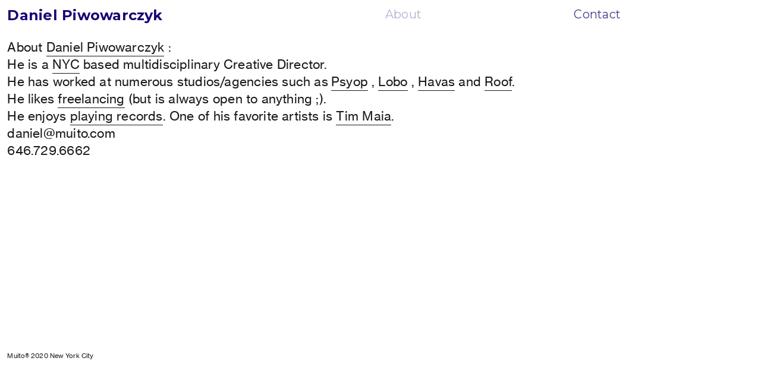

--- FILE ---
content_type: text/html; charset=UTF-8
request_url: https://muito.com/About
body_size: 23646
content:
<!DOCTYPE html>
<!-- 

        Running on cargo.site

-->
<html lang="en" data-predefined-style="true" data-css-presets="true" data-css-preset data-typography-preset>
	<head>
<script>
				var __cargo_context__ = 'live';
				var __cargo_js_ver__ = 'c=3521555348';
				var __cargo_maint__ = false;
				
				
			</script>
					<meta http-equiv="X-UA-Compatible" content="IE=edge,chrome=1">
		<meta http-equiv="Content-Type" content="text/html; charset=utf-8">
		<meta name="viewport" content="initial-scale=1.0, maximum-scale=1.0, user-scalable=no">
		
			<meta name="robots" content="index,follow">
		<title>About — Muito</title>
		<meta name="description" content="About Daniel Piwowarczyk : He is a NYC based multidisciplinary Creative Director. He has worked at numerous studios/agencies such as Psyop , Lobo , Havas and...">
				<meta name="twitter:card" content="summary_large_image">
		<meta name="twitter:title" content="About — Muito">
		<meta name="twitter:description" content="About Daniel Piwowarczyk : He is a NYC based multidisciplinary Creative Director. He has worked at numerous studios/agencies such as Psyop , Lobo , Havas and...">
		<meta name="twitter:image" content="https://freight.cargo.site/w/1200/i/0003591x003d0b6.3b3b1a1962f4fb643cc43ad1f49f9db91712c0c586f4c58ad887b66d5bfe21f6/dp_2_o.jpg">
		<meta property="og:locale" content="en_US">
		<meta property="og:title" content="About — Muito">
		<meta property="og:description" content="About Daniel Piwowarczyk : He is a NYC based multidisciplinary Creative Director. He has worked at numerous studios/agencies such as Psyop , Lobo , Havas and...">
		<meta property="og:url" content="https://muito.com/About">
		<meta property="og:image" content="https://freight.cargo.site/w/1200/i/0003591x003d0b6.3b3b1a1962f4fb643cc43ad1f49f9db91712c0c586f4c58ad887b66d5bfe21f6/dp_2_o.jpg">
		<meta property="og:type" content="website">

		<link rel="preconnect" href="https://static.cargo.site" crossorigin>
		<link rel="preconnect" href="https://freight.cargo.site" crossorigin>

		<link rel="preconnect" href="https://fonts.gstatic.com" crossorigin>
				<link rel="preconnect" href="https://type.cargo.site" crossorigin>

		<!--<link rel="preload" href="https://static.cargo.site/assets/social/IconFont-Regular-0.9.3.woff2" as="font" type="font/woff" crossorigin>-->

		

		<link href="https://static.cargo.site/favicon/favicon.ico" rel="shortcut icon">
		<link href="https://muito.com/rss" rel="alternate" type="application/rss+xml" title="Muito feed">

		<link href="//fonts.googleapis.com/css?family=Montserrat:700,400&c=3521555348&" id="" rel="stylesheet" type="text/css" />
<link href="https://muito.com/stylesheet?c=3521555348&1649246173" id="member_stylesheet" rel="stylesheet" type="text/css" />
<style id="">@font-face{font-family:Icons;src:url(https://static.cargo.site/assets/social/IconFont-Regular-0.9.3.woff2);unicode-range:U+E000-E15C,U+F0000,U+FE0E}@font-face{font-family:Icons;src:url(https://static.cargo.site/assets/social/IconFont-Regular-0.9.3.woff2);font-weight:240;unicode-range:U+E000-E15C,U+F0000,U+FE0E}@font-face{font-family:Icons;src:url(https://static.cargo.site/assets/social/IconFont-Regular-0.9.3.woff2);unicode-range:U+E000-E15C,U+F0000,U+FE0E;font-weight:400}@font-face{font-family:Icons;src:url(https://static.cargo.site/assets/social/IconFont-Regular-0.9.3.woff2);unicode-range:U+E000-E15C,U+F0000,U+FE0E;font-weight:600}@font-face{font-family:Icons;src:url(https://static.cargo.site/assets/social/IconFont-Regular-0.9.3.woff2);unicode-range:U+E000-E15C,U+F0000,U+FE0E;font-weight:800}@font-face{font-family:Icons;src:url(https://static.cargo.site/assets/social/IconFont-Regular-0.9.3.woff2);unicode-range:U+E000-E15C,U+F0000,U+FE0E;font-style:italic}@font-face{font-family:Icons;src:url(https://static.cargo.site/assets/social/IconFont-Regular-0.9.3.woff2);unicode-range:U+E000-E15C,U+F0000,U+FE0E;font-weight:200;font-style:italic}@font-face{font-family:Icons;src:url(https://static.cargo.site/assets/social/IconFont-Regular-0.9.3.woff2);unicode-range:U+E000-E15C,U+F0000,U+FE0E;font-weight:400;font-style:italic}@font-face{font-family:Icons;src:url(https://static.cargo.site/assets/social/IconFont-Regular-0.9.3.woff2);unicode-range:U+E000-E15C,U+F0000,U+FE0E;font-weight:600;font-style:italic}@font-face{font-family:Icons;src:url(https://static.cargo.site/assets/social/IconFont-Regular-0.9.3.woff2);unicode-range:U+E000-E15C,U+F0000,U+FE0E;font-weight:800;font-style:italic}body.iconfont-loading,body.iconfont-loading *{color:transparent!important}body{-moz-osx-font-smoothing:grayscale;-webkit-font-smoothing:antialiased;-webkit-text-size-adjust:none}body.no-scroll{overflow:hidden}/*!
 * Content
 */.page{word-wrap:break-word}:focus{outline:0}.pointer-events-none{pointer-events:none}.pointer-events-auto{pointer-events:auto}.pointer-events-none .page_content .audio-player,.pointer-events-none .page_content .shop_product,.pointer-events-none .page_content a,.pointer-events-none .page_content audio,.pointer-events-none .page_content button,.pointer-events-none .page_content details,.pointer-events-none .page_content iframe,.pointer-events-none .page_content img,.pointer-events-none .page_content input,.pointer-events-none .page_content video{pointer-events:auto}.pointer-events-none .page_content *>a,.pointer-events-none .page_content>a{position:relative}s *{text-transform:inherit}#toolset{position:fixed;bottom:10px;right:10px;z-index:8}.mobile #toolset,.template_site_inframe #toolset{display:none}#toolset a{display:block;height:24px;width:24px;margin:0;padding:0;text-decoration:none;background:rgba(0,0,0,.2)}#toolset a:hover{background:rgba(0,0,0,.8)}[data-adminview] #toolset a,[data-adminview] #toolset_admin a{background:rgba(0,0,0,.04);pointer-events:none;cursor:default}#toolset_admin a:active{background:rgba(0,0,0,.7)}#toolset_admin a svg>*{transform:scale(1.1) translate(0,-.5px);transform-origin:50% 50%}#toolset_admin a svg{pointer-events:none;width:100%!important;height:auto!important}#following-container{overflow:auto;-webkit-overflow-scrolling:touch}#following-container iframe{height:100%;width:100%;position:absolute;top:0;left:0;right:0;bottom:0}:root{--following-width:-400px;--following-animation-duration:450ms}@keyframes following-open{0%{transform:translateX(0)}100%{transform:translateX(var(--following-width))}}@keyframes following-open-inverse{0%{transform:translateX(0)}100%{transform:translateX(calc(-1 * var(--following-width)))}}@keyframes following-close{0%{transform:translateX(var(--following-width))}100%{transform:translateX(0)}}@keyframes following-close-inverse{0%{transform:translateX(calc(-1 * var(--following-width)))}100%{transform:translateX(0)}}body.animate-left{animation:following-open var(--following-animation-duration);animation-fill-mode:both;animation-timing-function:cubic-bezier(.24,1,.29,1)}#following-container.animate-left{animation:following-close-inverse var(--following-animation-duration);animation-fill-mode:both;animation-timing-function:cubic-bezier(.24,1,.29,1)}#following-container.animate-left #following-frame{animation:following-close var(--following-animation-duration);animation-fill-mode:both;animation-timing-function:cubic-bezier(.24,1,.29,1)}body.animate-right{animation:following-close var(--following-animation-duration);animation-fill-mode:both;animation-timing-function:cubic-bezier(.24,1,.29,1)}#following-container.animate-right{animation:following-open-inverse var(--following-animation-duration);animation-fill-mode:both;animation-timing-function:cubic-bezier(.24,1,.29,1)}#following-container.animate-right #following-frame{animation:following-open var(--following-animation-duration);animation-fill-mode:both;animation-timing-function:cubic-bezier(.24,1,.29,1)}.slick-slider{position:relative;display:block;-moz-box-sizing:border-box;box-sizing:border-box;-webkit-user-select:none;-moz-user-select:none;-ms-user-select:none;user-select:none;-webkit-touch-callout:none;-khtml-user-select:none;-ms-touch-action:pan-y;touch-action:pan-y;-webkit-tap-highlight-color:transparent}.slick-list{position:relative;display:block;overflow:hidden;margin:0;padding:0}.slick-list:focus{outline:0}.slick-list.dragging{cursor:pointer;cursor:hand}.slick-slider .slick-list,.slick-slider .slick-track{transform:translate3d(0,0,0);will-change:transform}.slick-track{position:relative;top:0;left:0;display:block}.slick-track:after,.slick-track:before{display:table;content:'';width:1px;height:1px;margin-top:-1px;margin-left:-1px}.slick-track:after{clear:both}.slick-loading .slick-track{visibility:hidden}.slick-slide{display:none;float:left;height:100%;min-height:1px}[dir=rtl] .slick-slide{float:right}.content .slick-slide img{display:inline-block}.content .slick-slide img:not(.image-zoom){cursor:pointer}.content .scrub .slick-list,.content .scrub .slick-slide img:not(.image-zoom){cursor:ew-resize}body.slideshow-scrub-dragging *{cursor:ew-resize!important}.content .slick-slide img:not([src]),.content .slick-slide img[src='']{width:100%;height:auto}.slick-slide.slick-loading img{display:none}.slick-slide.dragging img{pointer-events:none}.slick-initialized .slick-slide{display:block}.slick-loading .slick-slide{visibility:hidden}.slick-vertical .slick-slide{display:block;height:auto;border:1px solid transparent}.slick-arrow.slick-hidden{display:none}.slick-arrow{position:absolute;z-index:9;width:0;top:0;height:100%;cursor:pointer;will-change:opacity;-webkit-transition:opacity 333ms cubic-bezier(.4,0,.22,1);transition:opacity 333ms cubic-bezier(.4,0,.22,1)}.slick-arrow.hidden{opacity:0}.slick-arrow svg{position:absolute;width:36px;height:36px;top:0;left:0;right:0;bottom:0;margin:auto;transform:translate(.25px,.25px)}.slick-arrow svg.right-arrow{transform:translate(.25px,.25px) scaleX(-1)}.slick-arrow svg:active{opacity:.75}.slick-arrow svg .arrow-shape{fill:none!important;stroke:#fff;stroke-linecap:square}.slick-arrow svg .arrow-outline{fill:none!important;stroke-width:2.5px;stroke:rgba(0,0,0,.6);stroke-linecap:square}.slick-arrow.slick-next{right:0;text-align:right}.slick-next svg,.wallpaper-navigation .slick-next svg{margin-right:10px}.mobile .slick-next svg{margin-right:10px}.slick-arrow.slick-prev{text-align:left}.slick-prev svg,.wallpaper-navigation .slick-prev svg{margin-left:10px}.mobile .slick-prev svg{margin-left:10px}.loading_animation{display:none;vertical-align:middle;z-index:15;line-height:0;pointer-events:none;border-radius:100%}.loading_animation.hidden{display:none}.loading_animation.pulsing{opacity:0;display:inline-block;animation-delay:.1s;-webkit-animation-delay:.1s;-moz-animation-delay:.1s;animation-duration:12s;animation-iteration-count:infinite;animation:fade-pulse-in .5s ease-in-out;-moz-animation:fade-pulse-in .5s ease-in-out;-webkit-animation:fade-pulse-in .5s ease-in-out;-webkit-animation-fill-mode:forwards;-moz-animation-fill-mode:forwards;animation-fill-mode:forwards}.loading_animation.pulsing.no-delay{animation-delay:0s;-webkit-animation-delay:0s;-moz-animation-delay:0s}.loading_animation div{border-radius:100%}.loading_animation div svg{max-width:100%;height:auto}.loading_animation div,.loading_animation div svg{width:20px;height:20px}.loading_animation.full-width svg{width:100%;height:auto}.loading_animation.full-width.big svg{width:100px;height:100px}.loading_animation div svg>*{fill:#ccc}.loading_animation div{-webkit-animation:spin-loading 12s ease-out;-webkit-animation-iteration-count:infinite;-moz-animation:spin-loading 12s ease-out;-moz-animation-iteration-count:infinite;animation:spin-loading 12s ease-out;animation-iteration-count:infinite}.loading_animation.hidden{display:none}[data-backdrop] .loading_animation{position:absolute;top:15px;left:15px;z-index:99}.loading_animation.position-absolute.middle{top:calc(50% - 10px);left:calc(50% - 10px)}.loading_animation.position-absolute.topleft{top:0;left:0}.loading_animation.position-absolute.middleright{top:calc(50% - 10px);right:1rem}.loading_animation.position-absolute.middleleft{top:calc(50% - 10px);left:1rem}.loading_animation.gray div svg>*{fill:#999}.loading_animation.gray-dark div svg>*{fill:#666}.loading_animation.gray-darker div svg>*{fill:#555}.loading_animation.gray-light div svg>*{fill:#ccc}.loading_animation.white div svg>*{fill:rgba(255,255,255,.85)}.loading_animation.blue div svg>*{fill:#698fff}.loading_animation.inline{display:inline-block;margin-bottom:.5ex}.loading_animation.inline.left{margin-right:.5ex}@-webkit-keyframes fade-pulse-in{0%{opacity:0}50%{opacity:.5}100%{opacity:1}}@-moz-keyframes fade-pulse-in{0%{opacity:0}50%{opacity:.5}100%{opacity:1}}@keyframes fade-pulse-in{0%{opacity:0}50%{opacity:.5}100%{opacity:1}}@-webkit-keyframes pulsate{0%{opacity:1}50%{opacity:0}100%{opacity:1}}@-moz-keyframes pulsate{0%{opacity:1}50%{opacity:0}100%{opacity:1}}@keyframes pulsate{0%{opacity:1}50%{opacity:0}100%{opacity:1}}@-webkit-keyframes spin-loading{0%{transform:rotate(0)}9%{transform:rotate(1050deg)}18%{transform:rotate(-1090deg)}20%{transform:rotate(-1080deg)}23%{transform:rotate(-1080deg)}28%{transform:rotate(-1095deg)}29%{transform:rotate(-1065deg)}34%{transform:rotate(-1080deg)}35%{transform:rotate(-1050deg)}40%{transform:rotate(-1065deg)}41%{transform:rotate(-1035deg)}44%{transform:rotate(-1035deg)}47%{transform:rotate(-2160deg)}50%{transform:rotate(-2160deg)}56%{transform:rotate(45deg)}60%{transform:rotate(45deg)}80%{transform:rotate(6120deg)}100%{transform:rotate(0)}}@keyframes spin-loading{0%{transform:rotate(0)}9%{transform:rotate(1050deg)}18%{transform:rotate(-1090deg)}20%{transform:rotate(-1080deg)}23%{transform:rotate(-1080deg)}28%{transform:rotate(-1095deg)}29%{transform:rotate(-1065deg)}34%{transform:rotate(-1080deg)}35%{transform:rotate(-1050deg)}40%{transform:rotate(-1065deg)}41%{transform:rotate(-1035deg)}44%{transform:rotate(-1035deg)}47%{transform:rotate(-2160deg)}50%{transform:rotate(-2160deg)}56%{transform:rotate(45deg)}60%{transform:rotate(45deg)}80%{transform:rotate(6120deg)}100%{transform:rotate(0)}}[grid-row]{align-items:flex-start;box-sizing:border-box;display:-webkit-box;display:-webkit-flex;display:-ms-flexbox;display:flex;-webkit-flex-wrap:wrap;-ms-flex-wrap:wrap;flex-wrap:wrap}[grid-col]{box-sizing:border-box}[grid-row] [grid-col].empty:after{content:"\0000A0";cursor:text}body.mobile[data-adminview=content-editproject] [grid-row] [grid-col].empty:after{display:none}[grid-col=auto]{-webkit-box-flex:1;-webkit-flex:1;-ms-flex:1;flex:1}[grid-col=x12]{width:100%}[grid-col=x11]{width:50%}[grid-col=x10]{width:33.33%}[grid-col=x9]{width:25%}[grid-col=x8]{width:20%}[grid-col=x7]{width:16.666666667%}[grid-col=x6]{width:14.285714286%}[grid-col=x5]{width:12.5%}[grid-col=x4]{width:11.111111111%}[grid-col=x3]{width:10%}[grid-col=x2]{width:9.090909091%}[grid-col=x1]{width:8.333333333%}[grid-col="1"]{width:8.33333%}[grid-col="2"]{width:16.66667%}[grid-col="3"]{width:25%}[grid-col="4"]{width:33.33333%}[grid-col="5"]{width:41.66667%}[grid-col="6"]{width:50%}[grid-col="7"]{width:58.33333%}[grid-col="8"]{width:66.66667%}[grid-col="9"]{width:75%}[grid-col="10"]{width:83.33333%}[grid-col="11"]{width:91.66667%}[grid-col="12"]{width:100%}body.mobile [grid-responsive] [grid-col]{width:100%;-webkit-box-flex:none;-webkit-flex:none;-ms-flex:none;flex:none}[data-ce-host=true][contenteditable=true] [grid-pad]{pointer-events:none}[data-ce-host=true][contenteditable=true] [grid-pad]>*{pointer-events:auto}[grid-pad="0"]{padding:0}[grid-pad="0.25"]{padding:.125rem}[grid-pad="0.5"]{padding:.25rem}[grid-pad="0.75"]{padding:.375rem}[grid-pad="1"]{padding:.5rem}[grid-pad="1.25"]{padding:.625rem}[grid-pad="1.5"]{padding:.75rem}[grid-pad="1.75"]{padding:.875rem}[grid-pad="2"]{padding:1rem}[grid-pad="2.5"]{padding:1.25rem}[grid-pad="3"]{padding:1.5rem}[grid-pad="3.5"]{padding:1.75rem}[grid-pad="4"]{padding:2rem}[grid-pad="5"]{padding:2.5rem}[grid-pad="6"]{padding:3rem}[grid-pad="7"]{padding:3.5rem}[grid-pad="8"]{padding:4rem}[grid-pad="9"]{padding:4.5rem}[grid-pad="10"]{padding:5rem}[grid-gutter="0"]{margin:0}[grid-gutter="0.5"]{margin:-.25rem}[grid-gutter="1"]{margin:-.5rem}[grid-gutter="1.5"]{margin:-.75rem}[grid-gutter="2"]{margin:-1rem}[grid-gutter="2.5"]{margin:-1.25rem}[grid-gutter="3"]{margin:-1.5rem}[grid-gutter="3.5"]{margin:-1.75rem}[grid-gutter="4"]{margin:-2rem}[grid-gutter="5"]{margin:-2.5rem}[grid-gutter="6"]{margin:-3rem}[grid-gutter="7"]{margin:-3.5rem}[grid-gutter="8"]{margin:-4rem}[grid-gutter="10"]{margin:-5rem}[grid-gutter="12"]{margin:-6rem}[grid-gutter="14"]{margin:-7rem}[grid-gutter="16"]{margin:-8rem}[grid-gutter="18"]{margin:-9rem}[grid-gutter="20"]{margin:-10rem}small{max-width:100%;text-decoration:inherit}img:not([src]),img[src='']{outline:1px solid rgba(177,177,177,.4);outline-offset:-1px;content:url([data-uri])}img.image-zoom{cursor:-webkit-zoom-in;cursor:-moz-zoom-in;cursor:zoom-in}#imprimatur{color:#333;font-size:10px;font-family:-apple-system,BlinkMacSystemFont,"Segoe UI",Roboto,Oxygen,Ubuntu,Cantarell,"Open Sans","Helvetica Neue",sans-serif,"Sans Serif",Icons;/*!System*/position:fixed;opacity:.3;right:-28px;bottom:160px;transform:rotate(270deg);-ms-transform:rotate(270deg);-webkit-transform:rotate(270deg);z-index:8;text-transform:uppercase;color:#999;opacity:.5;padding-bottom:2px;text-decoration:none}.mobile #imprimatur{display:none}bodycopy cargo-link a{font-family:-apple-system,BlinkMacSystemFont,"Segoe UI",Roboto,Oxygen,Ubuntu,Cantarell,"Open Sans","Helvetica Neue",sans-serif,"Sans Serif",Icons;/*!System*/font-size:12px;font-style:normal;font-weight:400;transform:rotate(270deg);text-decoration:none;position:fixed!important;right:-27px;bottom:100px;text-decoration:none;letter-spacing:normal;background:0 0;border:0;border-bottom:0;outline:0}/*! PhotoSwipe Default UI CSS by Dmitry Semenov | photoswipe.com | MIT license */.pswp--has_mouse .pswp__button--arrow--left,.pswp--has_mouse .pswp__button--arrow--right,.pswp__ui{visibility:visible}.pswp--minimal--dark .pswp__top-bar,.pswp__button{background:0 0}.pswp,.pswp__bg,.pswp__container,.pswp__img--placeholder,.pswp__zoom-wrap,.quick-view-navigation{-webkit-backface-visibility:hidden}.pswp__button{cursor:pointer;opacity:1;-webkit-appearance:none;transition:opacity .2s;-webkit-box-shadow:none;box-shadow:none}.pswp__button-close>svg{top:10px;right:10px;margin-left:auto}.pswp--touch .quick-view-navigation{display:none}.pswp__ui{-webkit-font-smoothing:auto;opacity:1;z-index:1550}.quick-view-navigation{will-change:opacity;-webkit-transition:opacity 333ms cubic-bezier(.4,0,.22,1);transition:opacity 333ms cubic-bezier(.4,0,.22,1)}.quick-view-navigation .pswp__group .pswp__button{pointer-events:auto}.pswp__button>svg{position:absolute;width:36px;height:36px}.quick-view-navigation .pswp__group:active svg{opacity:.75}.pswp__button svg .shape-shape{fill:#fff}.pswp__button svg .shape-outline{fill:#000}.pswp__button-prev>svg{top:0;bottom:0;left:10px;margin:auto}.pswp__button-next>svg{top:0;bottom:0;right:10px;margin:auto}.quick-view-navigation .pswp__group .pswp__button-prev{position:absolute;left:0;top:0;width:0;height:100%}.quick-view-navigation .pswp__group .pswp__button-next{position:absolute;right:0;top:0;width:0;height:100%}.quick-view-navigation .close-button,.quick-view-navigation .left-arrow,.quick-view-navigation .right-arrow{transform:translate(.25px,.25px)}.quick-view-navigation .right-arrow{transform:translate(.25px,.25px) scaleX(-1)}.pswp__button svg .shape-outline{fill:transparent!important;stroke:#000;stroke-width:2.5px;stroke-linecap:square}.pswp__button svg .shape-shape{fill:transparent!important;stroke:#fff;stroke-width:1.5px;stroke-linecap:square}.pswp__bg,.pswp__scroll-wrap,.pswp__zoom-wrap{width:100%;position:absolute}.quick-view-navigation .pswp__group .pswp__button-close{margin:0}.pswp__container,.pswp__item,.pswp__zoom-wrap{right:0;bottom:0;top:0;position:absolute;left:0}.pswp__ui--hidden .pswp__button{opacity:.001}.pswp__ui--hidden .pswp__button,.pswp__ui--hidden .pswp__button *{pointer-events:none}.pswp .pswp__ui.pswp__ui--displaynone{display:none}.pswp__element--disabled{display:none!important}/*! PhotoSwipe main CSS by Dmitry Semenov | photoswipe.com | MIT license */.pswp{position:fixed;display:none;height:100%;width:100%;top:0;left:0;right:0;bottom:0;margin:auto;-ms-touch-action:none;touch-action:none;z-index:9999999;-webkit-text-size-adjust:100%;line-height:initial;letter-spacing:initial;outline:0}.pswp img{max-width:none}.pswp--zoom-disabled .pswp__img{cursor:default!important}.pswp--animate_opacity{opacity:.001;will-change:opacity;-webkit-transition:opacity 333ms cubic-bezier(.4,0,.22,1);transition:opacity 333ms cubic-bezier(.4,0,.22,1)}.pswp--open{display:block}.pswp--zoom-allowed .pswp__img{cursor:-webkit-zoom-in;cursor:-moz-zoom-in;cursor:zoom-in}.pswp--zoomed-in .pswp__img{cursor:-webkit-grab;cursor:-moz-grab;cursor:grab}.pswp--dragging .pswp__img{cursor:-webkit-grabbing;cursor:-moz-grabbing;cursor:grabbing}.pswp__bg{left:0;top:0;height:100%;opacity:0;transform:translateZ(0);will-change:opacity}.pswp__scroll-wrap{left:0;top:0;height:100%}.pswp__container,.pswp__zoom-wrap{-ms-touch-action:none;touch-action:none}.pswp__container,.pswp__img{-webkit-user-select:none;-moz-user-select:none;-ms-user-select:none;user-select:none;-webkit-tap-highlight-color:transparent;-webkit-touch-callout:none}.pswp__zoom-wrap{-webkit-transform-origin:left top;-ms-transform-origin:left top;transform-origin:left top;-webkit-transition:-webkit-transform 222ms cubic-bezier(.4,0,.22,1);transition:transform 222ms cubic-bezier(.4,0,.22,1)}.pswp__bg{-webkit-transition:opacity 222ms cubic-bezier(.4,0,.22,1);transition:opacity 222ms cubic-bezier(.4,0,.22,1)}.pswp--animated-in .pswp__bg,.pswp--animated-in .pswp__zoom-wrap{-webkit-transition:none;transition:none}.pswp--hide-overflow .pswp__scroll-wrap,.pswp--hide-overflow.pswp{overflow:hidden}.pswp__img{position:absolute;width:auto;height:auto;top:0;left:0}.pswp__img--placeholder--blank{background:#222}.pswp--ie .pswp__img{width:100%!important;height:auto!important;left:0;top:0}.pswp__ui--idle{opacity:0}.pswp__error-msg{position:absolute;left:0;top:50%;width:100%;text-align:center;font-size:14px;line-height:16px;margin-top:-8px;color:#ccc}.pswp__error-msg a{color:#ccc;text-decoration:underline}.pswp__error-msg{font-family:-apple-system,BlinkMacSystemFont,"Segoe UI",Roboto,Oxygen,Ubuntu,Cantarell,"Open Sans","Helvetica Neue",sans-serif}.quick-view.mouse-down .iframe-item{pointer-events:none!important}.quick-view-caption-positioner{pointer-events:none;width:100%;height:100%}.quick-view-caption-wrapper{margin:auto;position:absolute;bottom:0;left:0;right:0}.quick-view-horizontal-align-left .quick-view-caption-wrapper{margin-left:0}.quick-view-horizontal-align-right .quick-view-caption-wrapper{margin-right:0}[data-quick-view-caption]{transition:.1s opacity ease-in-out;position:absolute;bottom:0;left:0;right:0}.quick-view-horizontal-align-left [data-quick-view-caption]{text-align:left}.quick-view-horizontal-align-right [data-quick-view-caption]{text-align:right}.quick-view-caption{transition:.1s opacity ease-in-out}.quick-view-caption>*{display:inline-block}.quick-view-caption *{pointer-events:auto}.quick-view-caption.hidden{opacity:0}.shop_product .dropdown_wrapper{flex:0 0 100%;position:relative}.shop_product select{appearance:none;-moz-appearance:none;-webkit-appearance:none;outline:0;-webkit-font-smoothing:antialiased;-moz-osx-font-smoothing:grayscale;cursor:pointer;border-radius:0;white-space:nowrap;overflow:hidden!important;text-overflow:ellipsis}.shop_product select.dropdown::-ms-expand{display:none}.shop_product a{cursor:pointer;border-bottom:none;text-decoration:none}.shop_product a.out-of-stock{pointer-events:none}body.audio-player-dragging *{cursor:ew-resize!important}.audio-player{display:inline-flex;flex:1 0 calc(100% - 2px);width:calc(100% - 2px)}.audio-player .button{height:100%;flex:0 0 3.3rem;display:flex}.audio-player .separator{left:3.3rem;height:100%}.audio-player .buffer{width:0%;height:100%;transition:left .3s linear,width .3s linear}.audio-player.seeking .buffer{transition:left 0s,width 0s}.audio-player.seeking{user-select:none;-webkit-user-select:none;cursor:ew-resize}.audio-player.seeking *{user-select:none;-webkit-user-select:none;cursor:ew-resize}.audio-player .bar{overflow:hidden;display:flex;justify-content:space-between;align-content:center;flex-grow:1}.audio-player .progress{width:0%;height:100%;transition:width .3s linear}.audio-player.seeking .progress{transition:width 0s}.audio-player .pause,.audio-player .play{cursor:pointer;height:100%}.audio-player .note-icon{margin:auto 0;order:2;flex:0 1 auto}.audio-player .title{white-space:nowrap;overflow:hidden;text-overflow:ellipsis;pointer-events:none;user-select:none;padding:.5rem 0 .5rem 1rem;margin:auto auto auto 0;flex:0 3 auto;min-width:0;width:100%}.audio-player .total-time{flex:0 1 auto;margin:auto 0}.audio-player .current-time,.audio-player .play-text{flex:0 1 auto;margin:auto 0}.audio-player .stream-anim{user-select:none;margin:auto auto auto 0}.audio-player .stream-anim span{display:inline-block}.audio-player .buffer,.audio-player .current-time,.audio-player .note-svg,.audio-player .play-text,.audio-player .separator,.audio-player .total-time{user-select:none;pointer-events:none}.audio-player .buffer,.audio-player .play-text,.audio-player .progress{position:absolute}.audio-player,.audio-player .bar,.audio-player .button,.audio-player .current-time,.audio-player .note-icon,.audio-player .pause,.audio-player .play,.audio-player .total-time{position:relative}body.mobile .audio-player,body.mobile .audio-player *{-webkit-touch-callout:none}#standalone-admin-frame{border:0;width:400px;position:absolute;right:0;top:0;height:100vh;z-index:99}body[standalone-admin=true] #standalone-admin-frame{transform:translate(0,0)}body[standalone-admin=true] .main_container{width:calc(100% - 400px)}body[standalone-admin=false] #standalone-admin-frame{transform:translate(100%,0)}body[standalone-admin=false] .main_container{width:100%}.toggle_standaloneAdmin{position:fixed;top:0;right:400px;height:40px;width:40px;z-index:999;cursor:pointer;background-color:rgba(0,0,0,.4)}.toggle_standaloneAdmin:active{opacity:.7}body[standalone-admin=false] .toggle_standaloneAdmin{right:0}.toggle_standaloneAdmin *{color:#fff;fill:#fff}.toggle_standaloneAdmin svg{padding:6px;width:100%;height:100%;opacity:.85}body[standalone-admin=false] .toggle_standaloneAdmin #close,body[standalone-admin=true] .toggle_standaloneAdmin #backdropsettings{display:none}.toggle_standaloneAdmin>div{width:100%;height:100%}#admin_toggle_button{position:fixed;top:50%;transform:translate(0,-50%);right:400px;height:36px;width:12px;z-index:999;cursor:pointer;background-color:rgba(0,0,0,.09);padding-left:2px;margin-right:5px}#admin_toggle_button .bar{content:'';background:rgba(0,0,0,.09);position:fixed;width:5px;bottom:0;top:0;z-index:10}#admin_toggle_button:active{background:rgba(0,0,0,.065)}#admin_toggle_button *{color:#fff;fill:#fff}#admin_toggle_button svg{padding:0;width:16px;height:36px;margin-left:1px;opacity:1}#admin_toggle_button svg *{fill:#fff;opacity:1}#admin_toggle_button[data-state=closed] .toggle_admin_close{display:none}#admin_toggle_button[data-state=closed],#admin_toggle_button[data-state=closed] .toggle_admin_open{width:20px;cursor:pointer;margin:0}#admin_toggle_button[data-state=closed] svg{margin-left:2px}#admin_toggle_button[data-state=open] .toggle_admin_open{display:none}select,select *{text-rendering:auto!important}b b{font-weight:inherit}*{-webkit-box-sizing:border-box;-moz-box-sizing:border-box;box-sizing:border-box}customhtml>*{position:relative;z-index:10}body,html{min-height:100vh;margin:0;padding:0}html{touch-action:manipulation;position:relative;background-color:#fff}.main_container{min-height:100vh;width:100%;overflow:hidden}.container{display:-webkit-box;display:-webkit-flex;display:-moz-box;display:-ms-flexbox;display:flex;-webkit-flex-wrap:wrap;-moz-flex-wrap:wrap;-ms-flex-wrap:wrap;flex-wrap:wrap;max-width:100%;width:100%;overflow:visible}.container{align-items:flex-start;-webkit-align-items:flex-start}.page{z-index:2}.page ul li>text-limit{display:block}.content,.content_container,.pinned{-webkit-flex:1 0 auto;-moz-flex:1 0 auto;-ms-flex:1 0 auto;flex:1 0 auto;max-width:100%}.content_container{width:100%}.content_container.full_height{min-height:100vh}.page_background{position:absolute;top:0;left:0;width:100%;height:100%}.page_container{position:relative;overflow:visible;width:100%}.backdrop{position:absolute;top:0;z-index:1;width:100%;height:100%;max-height:100vh}.backdrop>div{position:absolute;top:0;left:0;width:100%;height:100%;-webkit-backface-visibility:hidden;backface-visibility:hidden;transform:translate3d(0,0,0);contain:strict}[data-backdrop].backdrop>div[data-overflowing]{max-height:100vh;position:absolute;top:0;left:0}body.mobile [split-responsive]{display:flex;flex-direction:column}body.mobile [split-responsive] .container{width:100%;order:2}body.mobile [split-responsive] .backdrop{position:relative;height:50vh;width:100%;order:1}body.mobile [split-responsive] [data-auxiliary].backdrop{position:absolute;height:50vh;width:100%;order:1}.page{position:relative;z-index:2}img[data-align=left]{float:left}img[data-align=right]{float:right}[data-rotation]{transform-origin:center center}.content .page_content:not([contenteditable=true]) [data-draggable]{pointer-events:auto!important;backface-visibility:hidden}.preserve-3d{-moz-transform-style:preserve-3d;transform-style:preserve-3d}.content .page_content:not([contenteditable=true]) [data-draggable] iframe{pointer-events:none!important}.dragging-active iframe{pointer-events:none!important}.content .page_content:not([contenteditable=true]) [data-draggable]:active{opacity:1}.content .scroll-transition-fade{transition:transform 1s ease-in-out,opacity .8s ease-in-out}.content .scroll-transition-fade.below-viewport{opacity:0;transform:translateY(40px)}.mobile.full_width .page_container:not([split-layout]) .container_width{width:100%}[data-view=pinned_bottom] .bottom_pin_invisibility{visibility:hidden}.pinned{position:relative;width:100%}.pinned .page_container.accommodate:not(.fixed):not(.overlay){z-index:2}.pinned .page_container.overlay{position:absolute;z-index:4}.pinned .page_container.overlay.fixed{position:fixed}.pinned .page_container.overlay.fixed .page{max-height:100vh;-webkit-overflow-scrolling:touch}.pinned .page_container.overlay.fixed .page.allow-scroll{overflow-y:auto;overflow-x:hidden}.pinned .page_container.overlay.fixed .page.allow-scroll{align-items:flex-start;-webkit-align-items:flex-start}.pinned .page_container .page.allow-scroll::-webkit-scrollbar{width:0;background:0 0;display:none}.pinned.pinned_top .page_container.overlay{left:0;top:0}.pinned.pinned_bottom .page_container.overlay{left:0;bottom:0}div[data-container=set]:empty{margin-top:1px}.thumbnails{position:relative;z-index:1}[thumbnails=grid]{align-items:baseline}[thumbnails=justify] .thumbnail{box-sizing:content-box}[thumbnails][data-padding-zero] .thumbnail{margin-bottom:-1px}[thumbnails=montessori] .thumbnail{pointer-events:auto;position:absolute}[thumbnails] .thumbnail>a{display:block;text-decoration:none}[thumbnails=montessori]{height:0}[thumbnails][data-resizing],[thumbnails][data-resizing] *{cursor:nwse-resize}[thumbnails] .thumbnail .resize-handle{cursor:nwse-resize;width:26px;height:26px;padding:5px;position:absolute;opacity:.75;right:-1px;bottom:-1px;z-index:100}[thumbnails][data-resizing] .resize-handle{display:none}[thumbnails] .thumbnail .resize-handle svg{position:absolute;top:0;left:0}[thumbnails] .thumbnail .resize-handle:hover{opacity:1}[data-can-move].thumbnail .resize-handle svg .resize_path_outline{fill:#fff}[data-can-move].thumbnail .resize-handle svg .resize_path{fill:#000}[thumbnails=montessori] .thumbnail_sizer{height:0;width:100%;position:relative;padding-bottom:100%;pointer-events:none}[thumbnails] .thumbnail img{display:block;min-height:3px;margin-bottom:0}[thumbnails] .thumbnail img:not([src]),img[src=""]{margin:0!important;width:100%;min-height:3px;height:100%!important;position:absolute}[aspect-ratio="1x1"].thumb_image{height:0;padding-bottom:100%;overflow:hidden}[aspect-ratio="4x3"].thumb_image{height:0;padding-bottom:75%;overflow:hidden}[aspect-ratio="16x9"].thumb_image{height:0;padding-bottom:56.25%;overflow:hidden}[thumbnails] .thumb_image{width:100%;position:relative}[thumbnails][thumbnail-vertical-align=top]{align-items:flex-start}[thumbnails][thumbnail-vertical-align=middle]{align-items:center}[thumbnails][thumbnail-vertical-align=bottom]{align-items:baseline}[thumbnails][thumbnail-horizontal-align=left]{justify-content:flex-start}[thumbnails][thumbnail-horizontal-align=middle]{justify-content:center}[thumbnails][thumbnail-horizontal-align=right]{justify-content:flex-end}.thumb_image.default_image>svg{position:absolute;top:0;left:0;bottom:0;right:0;width:100%;height:100%}.thumb_image.default_image{outline:1px solid #ccc;outline-offset:-1px;position:relative}.mobile.full_width [data-view=Thumbnail] .thumbnails_width{width:100%}.content [data-draggable] a:active,.content [data-draggable] img:active{opacity:initial}.content .draggable-dragging{opacity:initial}[data-draggable].draggable_visible{visibility:visible}[data-draggable].draggable_hidden{visibility:hidden}.gallery_card [data-draggable],.marquee [data-draggable]{visibility:inherit}[data-draggable]{visibility:visible;background-color:rgba(0,0,0,.003)}#site_menu_panel_container .image-gallery:not(.initialized){height:0;padding-bottom:100%;min-height:initial}.image-gallery:not(.initialized){min-height:100vh;visibility:hidden;width:100%}.image-gallery .gallery_card img{display:block;width:100%;height:auto}.image-gallery .gallery_card{transform-origin:center}.image-gallery .gallery_card.dragging{opacity:.1;transform:initial!important}.image-gallery:not([image-gallery=slideshow]) .gallery_card iframe:only-child,.image-gallery:not([image-gallery=slideshow]) .gallery_card video:only-child{width:100%;height:100%;top:0;left:0;position:absolute}.image-gallery[image-gallery=slideshow] .gallery_card video[muted][autoplay]:not([controls]),.image-gallery[image-gallery=slideshow] .gallery_card video[muted][data-autoplay]:not([controls]){pointer-events:none}.image-gallery [image-gallery-pad="0"] video:only-child{object-fit:cover;height:calc(100% + 1px)}div.image-gallery>a,div.image-gallery>iframe,div.image-gallery>img,div.image-gallery>video{display:none}[image-gallery-row]{align-items:flex-start;box-sizing:border-box;display:-webkit-box;display:-webkit-flex;display:-ms-flexbox;display:flex;-webkit-flex-wrap:wrap;-ms-flex-wrap:wrap;flex-wrap:wrap}.image-gallery .gallery_card_image{width:100%;position:relative}[data-predefined-style=true] .image-gallery a.gallery_card{display:block;border:none}[image-gallery-col]{box-sizing:border-box}[image-gallery-col=x12]{width:100%}[image-gallery-col=x11]{width:50%}[image-gallery-col=x10]{width:33.33%}[image-gallery-col=x9]{width:25%}[image-gallery-col=x8]{width:20%}[image-gallery-col=x7]{width:16.666666667%}[image-gallery-col=x6]{width:14.285714286%}[image-gallery-col=x5]{width:12.5%}[image-gallery-col=x4]{width:11.111111111%}[image-gallery-col=x3]{width:10%}[image-gallery-col=x2]{width:9.090909091%}[image-gallery-col=x1]{width:8.333333333%}.content .page_content [image-gallery-pad].image-gallery{pointer-events:none}.content .page_content [image-gallery-pad].image-gallery .gallery_card_image>*,.content .page_content [image-gallery-pad].image-gallery .gallery_image_caption{pointer-events:auto}.content .page_content [image-gallery-pad="0"]{padding:0}.content .page_content [image-gallery-pad="0.25"]{padding:.125rem}.content .page_content [image-gallery-pad="0.5"]{padding:.25rem}.content .page_content [image-gallery-pad="0.75"]{padding:.375rem}.content .page_content [image-gallery-pad="1"]{padding:.5rem}.content .page_content [image-gallery-pad="1.25"]{padding:.625rem}.content .page_content [image-gallery-pad="1.5"]{padding:.75rem}.content .page_content [image-gallery-pad="1.75"]{padding:.875rem}.content .page_content [image-gallery-pad="2"]{padding:1rem}.content .page_content [image-gallery-pad="2.5"]{padding:1.25rem}.content .page_content [image-gallery-pad="3"]{padding:1.5rem}.content .page_content [image-gallery-pad="3.5"]{padding:1.75rem}.content .page_content [image-gallery-pad="4"]{padding:2rem}.content .page_content [image-gallery-pad="5"]{padding:2.5rem}.content .page_content [image-gallery-pad="6"]{padding:3rem}.content .page_content [image-gallery-pad="7"]{padding:3.5rem}.content .page_content [image-gallery-pad="8"]{padding:4rem}.content .page_content [image-gallery-pad="9"]{padding:4.5rem}.content .page_content [image-gallery-pad="10"]{padding:5rem}.content .page_content [image-gallery-gutter="0"]{margin:0}.content .page_content [image-gallery-gutter="0.5"]{margin:-.25rem}.content .page_content [image-gallery-gutter="1"]{margin:-.5rem}.content .page_content [image-gallery-gutter="1.5"]{margin:-.75rem}.content .page_content [image-gallery-gutter="2"]{margin:-1rem}.content .page_content [image-gallery-gutter="2.5"]{margin:-1.25rem}.content .page_content [image-gallery-gutter="3"]{margin:-1.5rem}.content .page_content [image-gallery-gutter="3.5"]{margin:-1.75rem}.content .page_content [image-gallery-gutter="4"]{margin:-2rem}.content .page_content [image-gallery-gutter="5"]{margin:-2.5rem}.content .page_content [image-gallery-gutter="6"]{margin:-3rem}.content .page_content [image-gallery-gutter="7"]{margin:-3.5rem}.content .page_content [image-gallery-gutter="8"]{margin:-4rem}.content .page_content [image-gallery-gutter="10"]{margin:-5rem}.content .page_content [image-gallery-gutter="12"]{margin:-6rem}.content .page_content [image-gallery-gutter="14"]{margin:-7rem}.content .page_content [image-gallery-gutter="16"]{margin:-8rem}.content .page_content [image-gallery-gutter="18"]{margin:-9rem}.content .page_content [image-gallery-gutter="20"]{margin:-10rem}[image-gallery=slideshow]:not(.initialized)>*{min-height:1px;opacity:0;min-width:100%}[image-gallery=slideshow][data-constrained-by=height] [image-gallery-vertical-align].slick-track{align-items:flex-start}[image-gallery=slideshow] img.image-zoom:active{opacity:initial}[image-gallery=slideshow].slick-initialized .gallery_card{pointer-events:none}[image-gallery=slideshow].slick-initialized .gallery_card.slick-current{pointer-events:auto}[image-gallery=slideshow] .gallery_card:not(.has_caption){line-height:0}.content .page_content [image-gallery=slideshow].image-gallery>*{pointer-events:auto}.content [image-gallery=slideshow].image-gallery.slick-initialized .gallery_card{overflow:hidden;margin:0;display:flex;flex-flow:row wrap;flex-shrink:0}.content [image-gallery=slideshow].image-gallery.slick-initialized .gallery_card.slick-current{overflow:visible}[image-gallery=slideshow] .gallery_image_caption{opacity:1;transition:opacity .3s;-webkit-transition:opacity .3s;width:100%;margin-left:auto;margin-right:auto;clear:both}[image-gallery-horizontal-align=left] .gallery_image_caption{text-align:left}[image-gallery-horizontal-align=middle] .gallery_image_caption{text-align:center}[image-gallery-horizontal-align=right] .gallery_image_caption{text-align:right}[image-gallery=slideshow][data-slideshow-in-transition] .gallery_image_caption{opacity:0;transition:opacity .3s;-webkit-transition:opacity .3s}[image-gallery=slideshow] .gallery_card_image{width:initial;margin:0;display:inline-block}[image-gallery=slideshow] .gallery_card img{margin:0;display:block}[image-gallery=slideshow][data-exploded]{align-items:flex-start;box-sizing:border-box;display:-webkit-box;display:-webkit-flex;display:-ms-flexbox;display:flex;-webkit-flex-wrap:wrap;-ms-flex-wrap:wrap;flex-wrap:wrap;justify-content:flex-start;align-content:flex-start}[image-gallery=slideshow][data-exploded] .gallery_card{padding:1rem;width:16.666%}[image-gallery=slideshow][data-exploded] .gallery_card_image{height:0;display:block;width:100%}[image-gallery=grid]{align-items:baseline}[image-gallery=grid] .gallery_card.has_caption .gallery_card_image{display:block}[image-gallery=grid] [image-gallery-pad="0"].gallery_card{margin-bottom:-1px}[image-gallery=grid] .gallery_card img{margin:0}[image-gallery=columns] .gallery_card img{margin:0}[image-gallery=justify]{align-items:flex-start}[image-gallery=justify] .gallery_card img{margin:0}[image-gallery=montessori][image-gallery-row]{display:block}[image-gallery=montessori] a.gallery_card,[image-gallery=montessori] div.gallery_card{position:absolute;pointer-events:auto}[image-gallery=montessori][data-can-move] .gallery_card,[image-gallery=montessori][data-can-move] .gallery_card .gallery_card_image,[image-gallery=montessori][data-can-move] .gallery_card .gallery_card_image>*{cursor:move}[image-gallery=montessori]{position:relative;height:0}[image-gallery=freeform] .gallery_card{position:relative}[image-gallery=freeform] [image-gallery-pad="0"].gallery_card{margin-bottom:-1px}[image-gallery-vertical-align]{display:flex;flex-flow:row wrap}[image-gallery-vertical-align].slick-track{display:flex;flex-flow:row nowrap}.image-gallery .slick-list{margin-bottom:-.3px}[image-gallery-vertical-align=top]{align-content:flex-start;align-items:flex-start}[image-gallery-vertical-align=middle]{align-items:center;align-content:center}[image-gallery-vertical-align=bottom]{align-content:flex-end;align-items:flex-end}[image-gallery-horizontal-align=left]{justify-content:flex-start}[image-gallery-horizontal-align=middle]{justify-content:center}[image-gallery-horizontal-align=right]{justify-content:flex-end}.image-gallery[data-resizing],.image-gallery[data-resizing] *{cursor:nwse-resize!important}.image-gallery .gallery_card .resize-handle,.image-gallery .gallery_card .resize-handle *{cursor:nwse-resize!important}.image-gallery .gallery_card .resize-handle{width:26px;height:26px;padding:5px;position:absolute;opacity:.75;right:-1px;bottom:-1px;z-index:10}.image-gallery[data-resizing] .resize-handle{display:none}.image-gallery .gallery_card .resize-handle svg{cursor:nwse-resize!important;position:absolute;top:0;left:0}.image-gallery .gallery_card .resize-handle:hover{opacity:1}[data-can-move].gallery_card .resize-handle svg .resize_path_outline{fill:#fff}[data-can-move].gallery_card .resize-handle svg .resize_path{fill:#000}[image-gallery=montessori] .thumbnail_sizer{height:0;width:100%;position:relative;padding-bottom:100%;pointer-events:none}#site_menu_button{display:block;text-decoration:none;pointer-events:auto;z-index:9;vertical-align:top;cursor:pointer;box-sizing:content-box;font-family:Icons}#site_menu_button.custom_icon{padding:0;line-height:0}#site_menu_button.custom_icon img{width:100%;height:auto}#site_menu_wrapper.disabled #site_menu_button{display:none}#site_menu_wrapper.mobile_only #site_menu_button{display:none}body.mobile #site_menu_wrapper.mobile_only:not(.disabled) #site_menu_button:not(.active){display:block}#site_menu_panel_container[data-type=cargo_menu] #site_menu_panel{display:block;position:fixed;top:0;right:0;bottom:0;left:0;z-index:10;cursor:default}.site_menu{pointer-events:auto;position:absolute;z-index:11;top:0;bottom:0;line-height:0;max-width:400px;min-width:300px;font-size:20px;text-align:left;background:rgba(20,20,20,.95);padding:20px 30px 90px 30px;overflow-y:auto;overflow-x:hidden;display:-webkit-box;display:-webkit-flex;display:-ms-flexbox;display:flex;-webkit-box-orient:vertical;-webkit-box-direction:normal;-webkit-flex-direction:column;-ms-flex-direction:column;flex-direction:column;-webkit-box-pack:start;-webkit-justify-content:flex-start;-ms-flex-pack:start;justify-content:flex-start}body.mobile #site_menu_wrapper .site_menu{-webkit-overflow-scrolling:touch;min-width:auto;max-width:100%;width:100%;padding:20px}#site_menu_wrapper[data-sitemenu-position=bottom-left] #site_menu,#site_menu_wrapper[data-sitemenu-position=top-left] #site_menu{left:0}#site_menu_wrapper[data-sitemenu-position=bottom-right] #site_menu,#site_menu_wrapper[data-sitemenu-position=top-right] #site_menu{right:0}#site_menu_wrapper[data-type=page] .site_menu{right:0;left:0;width:100%;padding:0;margin:0;background:0 0}.site_menu_wrapper.open .site_menu{display:block}.site_menu div{display:block}.site_menu a{text-decoration:none;display:inline-block;color:rgba(255,255,255,.75);max-width:100%;overflow:hidden;white-space:nowrap;text-overflow:ellipsis;line-height:1.4}.site_menu div a.active{color:rgba(255,255,255,.4)}.site_menu div.set-link>a{font-weight:700}.site_menu div.hidden{display:none}.site_menu .close{display:block;position:absolute;top:0;right:10px;font-size:60px;line-height:50px;font-weight:200;color:rgba(255,255,255,.4);cursor:pointer;user-select:none}#site_menu_panel_container .page_container{position:relative;overflow:hidden;background:0 0;z-index:2}#site_menu_panel_container .site_menu_page_wrapper{position:fixed;top:0;left:0;overflow-y:auto;-webkit-overflow-scrolling:touch;height:100%;width:100%;z-index:100}#site_menu_panel_container .site_menu_page_wrapper .backdrop{pointer-events:none}#site_menu_panel_container #site_menu_page_overlay{position:fixed;top:0;right:0;bottom:0;left:0;cursor:default;z-index:1}#shop_button{display:block;text-decoration:none;pointer-events:auto;z-index:9;vertical-align:top;cursor:pointer;box-sizing:content-box;font-family:Icons}#shop_button.custom_icon{padding:0;line-height:0}#shop_button.custom_icon img{width:100%;height:auto}#shop_button.disabled{display:none}.loading[data-loading]{display:none;position:fixed;bottom:8px;left:8px;z-index:100}.new_site_button_wrapper{font-size:1.8rem;font-weight:400;color:rgba(0,0,0,.85);font-family:-apple-system,BlinkMacSystemFont,'Segoe UI',Roboto,Oxygen,Ubuntu,Cantarell,'Open Sans','Helvetica Neue',sans-serif,'Sans Serif',Icons;font-style:normal;line-height:1.4;color:#fff;position:fixed;bottom:0;right:0;z-index:999}body.template_site #toolset{display:none!important}body.mobile .new_site_button{display:none}.new_site_button{display:flex;height:44px;cursor:pointer}.new_site_button .plus{width:44px;height:100%}.new_site_button .plus svg{width:100%;height:100%}.new_site_button .plus svg line{stroke:#000;stroke-width:2px}.new_site_button .plus:after,.new_site_button .plus:before{content:'';width:30px;height:2px}.new_site_button .text{background:#0fce83;display:none;padding:7.5px 15px 7.5px 15px;height:100%;font-size:20px;color:#222}.new_site_button:active{opacity:.8}.new_site_button.show_full .text{display:block}.new_site_button.show_full .plus{display:none}html:not(.admin-wrapper) .template_site #confirm_modal [data-progress] .progress-indicator:after{content:'Generating Site...';padding:7.5px 15px;right:-200px;color:#000}bodycopy svg.marker-overlay,bodycopy svg.marker-overlay *{transform-origin:0 0;-webkit-transform-origin:0 0;box-sizing:initial}bodycopy svg#svgroot{box-sizing:initial}bodycopy svg.marker-overlay{padding:inherit;position:absolute;left:0;top:0;width:100%;height:100%;min-height:1px;overflow:visible;pointer-events:none;z-index:999}bodycopy svg.marker-overlay *{pointer-events:initial}bodycopy svg.marker-overlay text{letter-spacing:initial}bodycopy svg.marker-overlay a{cursor:pointer}.marquee:not(.torn-down){overflow:hidden;width:100%;position:relative;padding-bottom:.25em;padding-top:.25em;margin-bottom:-.25em;margin-top:-.25em;contain:layout}.marquee .marquee_contents{will-change:transform;display:flex;flex-direction:column}.marquee[behavior][direction].torn-down{white-space:normal}.marquee[behavior=bounce] .marquee_contents{display:block;float:left;clear:both}.marquee[behavior=bounce] .marquee_inner{display:block}.marquee[behavior=bounce][direction=vertical] .marquee_contents{width:100%}.marquee[behavior=bounce][direction=diagonal] .marquee_inner:last-child,.marquee[behavior=bounce][direction=vertical] .marquee_inner:last-child{position:relative;visibility:hidden}.marquee[behavior=bounce][direction=horizontal],.marquee[behavior=scroll][direction=horizontal]{white-space:pre}.marquee[behavior=scroll][direction=horizontal] .marquee_contents{display:inline-flex;white-space:nowrap;min-width:100%}.marquee[behavior=scroll][direction=horizontal] .marquee_inner{min-width:100%}.marquee[behavior=scroll] .marquee_inner:first-child{will-change:transform;position:absolute;width:100%;top:0;left:0}.cycle{display:none}</style>
<script type="text/json" data-set="defaults" >{"current_offset":0,"current_page":1,"cargo_url":"muito","is_domain":true,"is_mobile":false,"is_tablet":false,"is_phone":false,"api_path":"https:\/\/muito.com\/_api","is_editor":false,"is_template":false,"is_direct_link":true,"direct_link_pid":4960676}</script>
<script type="text/json" data-set="DisplayOptions" >{"user_id":274593,"pagination_count":24,"title_in_project":true,"disable_project_scroll":false,"learning_cargo_seen":true,"resource_url":null,"total_projects":0,"use_sets":null,"sets_are_clickable":null,"set_links_position":null,"sticky_pages":null,"slideshow_responsive":false,"slideshow_thumbnails_header":true,"layout_options":{"content_position":"left_cover","content_width":"100","content_margin":"5","main_margin":"1.2","text_alignment":"text_left","vertical_position":"vertical_top","bgcolor":"rgb(255, 255, 255)","WebFontConfig":{"Persona":{"families":{"Neue Haas Grotesk":{"variants":["n4","i4","n5","i5","n7","i7"]},"Nitti Grotesk":{"variants":["i2","n2","n4","i4","n7","i7"]}}},"Google":{"families":{"Montserrat":{"variants":["700","400"]}}},"System":{"families":{"-apple-system":{"variants":["n4","i4","n7","i7"]}}}},"links_orientation":"links_horizontal","viewport_size":"phone","mobile_zoom":"22","mobile_view":"desktop","mobile_padding":"0","mobile_formatting":false,"width_unit":"rem","text_width":"66","is_feed":false,"limit_vertical_images":false,"image_zoom":true,"mobile_images_full_width":true,"responsive_columns":"1","responsive_thumbnails_padding":"0.7","enable_sitemenu":false,"sitemenu_mobileonly":false,"menu_position":"top-left","sitemenu_option":"cargo_menu","responsive_row_height":"75","advanced_padding_enabled":false,"main_margin_top":"1.2","main_margin_right":"1.2","main_margin_bottom":"1.2","main_margin_left":"1.2","mobile_pages_full_width":true,"scroll_transition":true,"image_full_zoom":false},"element_sort":{"no-group":[{"name":"Navigation","isActive":true},{"name":"Header Text","isActive":true},{"name":"Content","isActive":true},{"name":"Header Image","isActive":false}]},"site_menu_options":{"display_type":"cargo_menu","enable":false,"mobile_only":false,"position":"top-right","single_page_id":null,"icon":"\ue131","show_homepage":true,"single_page_url":"Menu","custom_icon":false},"ecommerce_options":{"enable_ecommerce_button":false,"shop_button_position":"top-right","shop_icon":"text","custom_icon":false,"shop_icon_text":"Cart &lt;(#)&gt;","enable_geofencing":false,"enabled_countries":["AF","AX","AL","DZ","AS","AD","AO","AI","AQ","AG","AR","AM","AW","AU","AT","AZ","BS","BH","BD","BB","BY","BE","BZ","BJ","BM","BT","BO","BQ","BA","BW","BV","BR","IO","BN","BG","BF","BI","KH","CM","CA","CV","KY","CF","TD","CL","CN","CX","CC","CO","KM","CG","CD","CK","CR","CI","HR","CU","CW","CY","CZ","DK","DJ","DM","DO","EC","EG","SV","GQ","ER","EE","ET","FK","FO","FJ","FI","FR","GF","PF","TF","GA","GM","GE","DE","GH","GI","GR","GL","GD","GP","GU","GT","GG","GN","GW","GY","HT","HM","VA","HN","HK","HU","IS","IN","ID","IR","IQ","IE","IM","IL","IT","JM","JP","JE","JO","KZ","KE","KI","KP","KR","KW","KG","LA","LV","LB","LS","LR","LY","LI","LT","LU","MO","MK","MG","MW","MY","MV","ML","MT","MH","MQ","MR","MU","YT","MX","FM","MD","MC","MN","ME","MS","MA","MZ","MM","NA","NR","NP","NL","NC","NZ","NI","NE","NG","NU","NF","MP","NO","OM","PK","PW","PS","PA","PG","PY","PE","PH","PN","PL","PT","PR","QA","RE","RO","RU","RW","BL","SH","KN","LC","MF","PM","VC","WS","SM","ST","SA","SN","RS","SC","SL","SG","SX","SK","SI","SB","SO","ZA","GS","SS","ES","LK","SD","SR","SJ","SZ","SE","CH","SY","TW","TJ","TZ","TH","TL","TG","TK","TO","TT","TN","TR","TM","TC","TV","UG","UA","AE","GB","US","UM","UY","UZ","VU","VE","VN","VG","VI","WF","EH","YE","ZM","ZW"],"icon":""}}</script>
<script type="text/json" data-set="Site" >{"id":"274593","direct_link":"https:\/\/muito.com","display_url":"muito.com","site_url":"muito","account_shop_id":null,"has_ecommerce":false,"has_shop":false,"ecommerce_key_public":null,"cargo_spark_button":true,"following_url":null,"website_title":"Muito","meta_tags":"","meta_description":"","meta_head":"","homepage_id":"5040149","css_url":"https:\/\/muito.com\/stylesheet","rss_url":"https:\/\/muito.com\/rss","js_url":"\/_jsapps\/design\/design.js","favicon_url":"https:\/\/static.cargo.site\/favicon\/favicon.ico","home_url":"https:\/\/cargo.site","auth_url":"https:\/\/cargo.site","profile_url":null,"profile_width":0,"profile_height":0,"social_image_url":null,"social_width":0,"social_height":0,"social_description":"Cargo","social_has_image":false,"social_has_description":false,"site_menu_icon":null,"site_menu_has_image":false,"custom_html":"<customhtml><\/customhtml>","filter":null,"is_editor":false,"use_hi_res":false,"hiq":null,"progenitor_site":"anycrisis","files":{"daniel_p_portifolio.pdf":"https:\/\/files.cargocollective.com\/13713\/daniel_p_portifolio.pdf?1410901003"},"resource_url":"muito.com\/_api\/v0\/site\/274593"}</script>
<script type="text/json" data-set="ScaffoldingData" >{"id":0,"title":"Muito","project_url":0,"set_id":0,"is_homepage":false,"pin":false,"is_set":true,"in_nav":false,"stack":false,"sort":0,"index":0,"page_count":3,"pin_position":null,"thumbnail_options":null,"pages":[{"id":5055298,"title":"HOMEPAGE","project_url":"HOMEPAGE-1","set_id":0,"is_homepage":false,"pin":false,"is_set":true,"in_nav":false,"stack":false,"sort":0,"index":0,"page_count":1,"pin_position":null,"thumbnail_options":null,"pages":[{"id":5040149,"site_id":274593,"project_url":"Homepage","direct_link":"https:\/\/muito.com\/Homepage","type":"page","title":"Homepage","title_no_html":"Homepage","tags":"","display":true,"pin":false,"pin_options":null,"in_nav":false,"is_homepage":true,"backdrop_enabled":false,"is_set":false,"stack":false,"excerpt":"","content":"","content_no_html":"","content_partial_html":"","thumb":"","thumb_meta":null,"thumb_is_visible":false,"sort":2,"index":0,"set_id":5055298,"page_options":{"using_local_css":false,"local_css":"[local-style=\"5040149\"] .container_width {\n}\n\n[local-style=\"5040149\"] body {\n}\n\n[local-style=\"5040149\"] .backdrop {\n}\n\n[local-style=\"5040149\"] .page {\n}\n\n[local-style=\"5040149\"] .page_background {\n\tbackground-color: initial \/*!page_container_bgcolor*\/;\n}\n\n[local-style=\"5040149\"] .content_padding {\n}\n\n[data-predefined-style=\"true\"] [local-style=\"5040149\"] bodycopy {\n}\n\n[data-predefined-style=\"true\"] [local-style=\"5040149\"] bodycopy a {\n}\n\n[data-predefined-style=\"true\"] [local-style=\"5040149\"] h1 {\n}\n\n[data-predefined-style=\"true\"] [local-style=\"5040149\"] h1 a {\n}\n\n[data-predefined-style=\"true\"] [local-style=\"5040149\"] h2 {\n}\n\n[data-predefined-style=\"true\"] [local-style=\"5040149\"] h2 a {\n}\n\n[data-predefined-style=\"true\"] [local-style=\"5040149\"] small {\n}\n\n[data-predefined-style=\"true\"] [local-style=\"5040149\"] small a {\n}","local_layout_options":{"split_layout":false,"split_responsive":false,"full_height":false,"advanced_padding_enabled":false,"page_container_bgcolor":"","show_local_thumbs":true,"page_bgcolor":""},"thumbnail_options":{"show_local_thumbs":true}},"set_open":false,"images":[],"backdrop":null},{"id":5040137,"title":"Projects","project_url":"Projects","set_id":5055298,"is_homepage":false,"pin":false,"is_set":true,"in_nav":false,"stack":true,"sort":3,"index":0,"page_count":14,"pin_position":null,"thumbnail_options":null,"pages":[]},{"id":5064585,"site_id":274593,"project_url":"HEADER-sketch","direct_link":"https:\/\/muito.com\/HEADER-sketch","type":"page","title":"HEADER sketch","title_no_html":"HEADER sketch","tags":"","display":false,"pin":true,"pin_options":{"position":"top","overlay":true,"accommodate":true},"in_nav":false,"is_homepage":false,"backdrop_enabled":false,"is_set":false,"stack":false,"excerpt":"Daniel PiwowarczykAboutContact","content":"<div grid-row=\"\" grid-pad=\"1.5\" grid-gutter=\"3\"><div grid-col=\"6\" grid-pad=\"1.5\" data-marker-id=\"2\" class=\"\"><h1><a href=\"Homepage\" rel=\"history\"><span style=\"color: #180874;\">Daniel Piwowarczyk<\/span><\/a><\/h1><\/div><div grid-col=\"3\" grid-pad=\"1.5\" class=\"\" data-marker-id=\"3\"><h2><a href=\"About\" rel=\"history\"><span style=\"color: #473b8b;\">About<\/span><\/a><\/h2><\/div><div grid-col=\"3\" grid-pad=\"1.5\" class=\"\" data-marker-id=\"4\"><h2><a href=\"Contact\" rel=\"history\"><span style=\"color: #473b8b;\">Contact<\/span><\/a><\/h2>\n\n<\/div><\/div>","content_no_html":"Daniel PiwowarczykAboutContact\n\n","content_partial_html":"<h1><a href=\"Homepage\" rel=\"history\"><span style=\"color: #180874;\">Daniel Piwowarczyk<\/span><\/a><\/h1><h2><a href=\"About\" rel=\"history\"><span style=\"color: #473b8b;\">About<\/span><\/a><\/h2><h2><a href=\"Contact\" rel=\"history\"><span style=\"color: #473b8b;\">Contact<\/span><\/a><\/h2>\n\n","thumb":"25530736","thumb_meta":{"thumbnail_crop":{"percentWidth":"100","marginLeft":0,"marginTop":0,"imageModel":{"id":25530736,"project_id":5064585,"image_ref":"{image 1}","name":"COL_NME.jpg","hash":"6836cfd3dc893cafb3b077676c9ca774ec5559a3469029eec878e4e77e0e295a","width":1920,"height":1080,"sort":0,"date_added":"1538705681"},"stored":{"ratio":56.25,"crop_ratio":"16x9"},"cropManuallySet":true}},"thumb_is_visible":false,"sort":20,"index":0,"set_id":5055298,"page_options":{"using_local_css":true,"local_css":"[local-style=\"5064585\"] .container_width {\n}\n\n[local-style=\"5064585\"] body {\n\tbackground-color: initial \/*!variable_defaults*\/;\n}\n\n[local-style=\"5064585\"] .backdrop {\n}\n\n[local-style=\"5064585\"] .page {\n}\n\n[local-style=\"5064585\"] .page_background {\n\tbackground-color: initial \/*!page_container_bgcolor*\/;\n}\n\n[local-style=\"5064585\"] .content_padding {\n}\n\n[data-predefined-style=\"true\"] [local-style=\"5064585\"] bodycopy {\n\tfont-size: 2.5rem;\n}\n\n[data-predefined-style=\"true\"] [local-style=\"5064585\"] bodycopy a {\n    border: 0;\n}\n\n[data-predefined-style=\"true\"] [local-style=\"5064585\"] h1 {\n\tfont-size: 2.3rem;\n}\n\n[data-predefined-style=\"true\"] [local-style=\"5064585\"] h1 a {\n}\n\n[data-predefined-style=\"true\"] [local-style=\"5064585\"] h2 {\n\tfont-size: 1.9rem;\n}\n\n[data-predefined-style=\"true\"] [local-style=\"5064585\"] h2 a {\n}\n\n[data-predefined-style=\"true\"] [local-style=\"5064585\"] small {\n}\n\n[data-predefined-style=\"true\"] [local-style=\"5064585\"] small a {\n}","local_layout_options":{"split_layout":false,"split_responsive":false,"full_height":false,"advanced_padding_enabled":false,"page_container_bgcolor":"","show_local_thumbs":false,"page_bgcolor":""},"pin_options":{"position":"top","overlay":true,"accommodate":true},"svg_overlay":"<svg width=\"1\" height=\"1\" xmlns=\"http:\/\/www.w3.org\/2000\/svg\" xmlns:svg=\"http:\/\/www.w3.org\/2000\/svg\" class=\"marker-overlay\">\n <!-- Created with SVG-edit - https:\/\/github.com\/SVG-Edit\/svgedit-->\n <g class=\"layer\" transform=\"translate(198.68771314620972, 178.48594665527344)\">\n  <disabled-title>Mark<\/disabled-title>\n <\/g>\n<\/svg>","svg_fonts":{}},"set_open":false,"images":[{"id":25530736,"project_id":5064585,"image_ref":"{image 1}","name":"COL_NME.jpg","hash":"6836cfd3dc893cafb3b077676c9ca774ec5559a3469029eec878e4e77e0e295a","width":1920,"height":1080,"sort":0,"exclude_from_backdrop":false,"date_added":"1538705681"}],"backdrop":null},{"id":11331297,"site_id":274593,"project_url":"Footer-copy","direct_link":"https:\/\/muito.com\/Footer-copy","type":"page","title":"Footer copy","title_no_html":"Footer copy","tags":"","display":false,"pin":true,"pin_options":{"position":"bottom","overlay":true,"accommodate":true,"exclude_mobile":false},"in_nav":false,"is_homepage":false,"backdrop_enabled":false,"is_set":false,"stack":false,"excerpt":"Muito\u00ae 2020 New York City","content":"Muito\u00ae 2020 New York City","content_no_html":"Muito\u00ae 2020 New York City","content_partial_html":"Muito\u00ae 2020 New York City","thumb":"60233791","thumb_meta":{"thumbnail_crop":{"percentWidth":"100.1589825119237","marginLeft":-0.0794913,"marginTop":0,"imageModel":{"id":60233791,"project_id":11331297,"image_ref":"{image 1}","name":"IBM5.png","hash":"dc832462dd6ec547b8fb4291987196c67d0a679d4a6517de6ac928bfa902c2d0","width":3360,"height":1887,"sort":0,"exclude_from_backdrop":false,"date_added":"1538603162"},"stored":{"ratio":56.160714285714,"crop_ratio":"16x9"},"cropManuallySet":true}},"thumb_is_visible":false,"sort":22,"index":0,"set_id":5055298,"page_options":{"using_local_css":true,"local_css":"[local-style=\"11331297\"] .container_width {\n}\n\n[local-style=\"11331297\"] body {\n}\n\n[local-style=\"11331297\"] .backdrop {\n}\n\n[local-style=\"11331297\"] .page {\n}\n\n[local-style=\"11331297\"] .page_background {\n\tbackground-color: initial \/*!page_container_bgcolor*\/;\n}\n\n[local-style=\"11331297\"] .content_padding {\n}\n\n[data-predefined-style=\"true\"] [local-style=\"11331297\"] bodycopy {\n\tfont-size: 1.1rem;\n}\n\n[data-predefined-style=\"true\"] [local-style=\"11331297\"] bodycopy a {\n}\n\n[data-predefined-style=\"true\"] [local-style=\"11331297\"] h1 {\n\tfont-size: 2.8rem;\n\tline-height: 1.5;\n}\n\n[data-predefined-style=\"true\"] [local-style=\"11331297\"] h1 a {\n}\n\n[data-predefined-style=\"true\"] [local-style=\"11331297\"] h2 {\n\tfont-size: 1.2rem;\n}\n\n[data-predefined-style=\"true\"] [local-style=\"11331297\"] h2 a {\n}\n\n[data-predefined-style=\"true\"] [local-style=\"11331297\"] small {\n\tfont-size: 3.2rem;\n}\n\n[data-predefined-style=\"true\"] [local-style=\"11331297\"] small a {\n}","local_layout_options":{"split_layout":false,"split_responsive":false,"full_height":false,"advanced_padding_enabled":false,"page_container_bgcolor":"","show_local_thumbs":false,"page_bgcolor":""},"pin_options":{"position":"bottom","overlay":true,"accommodate":true,"exclude_mobile":false}},"set_open":false,"images":[{"id":60233791,"project_id":11331297,"image_ref":"{image 1}","name":"IBM5.png","hash":"dc832462dd6ec547b8fb4291987196c67d0a679d4a6517de6ac928bfa902c2d0","width":3360,"height":1887,"sort":0,"exclude_from_backdrop":false,"date_added":"1580835641"},{"id":60233792,"project_id":11331297,"image_ref":"{image 2}","name":"IBM2.png","hash":"ffa74c946625533a91b78cdc80f5333133a1cd35d641d3079d778f01cb6e5989","width":3360,"height":1890,"sort":0,"exclude_from_backdrop":false,"date_added":"1580835641"},{"id":60233793,"project_id":11331297,"image_ref":"{image 3}","name":"IBM1.png","hash":"8f77171a70841b1fbb1b49c6ded78cdd7edd4816f1b7a762e63943b8b9a5d9ec","width":3360,"height":1886,"sort":0,"exclude_from_backdrop":false,"date_added":"1580835641"},{"id":60233795,"project_id":11331297,"image_ref":"{image 4}","name":"IBM3.png","hash":"421fe6dddfab23fea09736d0d4d4fabf725e92b847195dc22032777def02a4f5","width":3360,"height":1890,"sort":0,"exclude_from_backdrop":false,"date_added":"1580835641"},{"id":60233796,"project_id":11331297,"image_ref":"{image 5}","name":"IBM4.png","hash":"1e65e1abc69ab74d1bafdff018c9b6941550bbd133c44b75a55994ee4112cbcb","width":3360,"height":1888,"sort":0,"exclude_from_backdrop":false,"date_added":"1580835641"}],"backdrop":null}]},{"id":5048284,"title":"ABOUT\/CONTACT","project_url":"ABOUT-CONTACT","set_id":0,"is_homepage":false,"pin":false,"is_set":true,"in_nav":false,"stack":true,"sort":23,"index":1,"page_count":0,"pin_position":null,"thumbnail_options":null,"pages":[{"id":5064810,"site_id":274593,"project_url":"HEADER-sketch-2","direct_link":"https:\/\/muito.com\/HEADER-sketch-2","type":"page","title":"HEADER sketch","title_no_html":"HEADER sketch","tags":"","display":false,"pin":true,"pin_options":{"position":"top","overlay":true,"accommodate":true},"in_nav":false,"is_homepage":false,"backdrop_enabled":false,"is_set":false,"stack":false,"excerpt":"Daniel PiwowarczykAboutContact","content":"<div grid-row=\"\" grid-pad=\"1.5\" grid-gutter=\"3\"><div grid-col=\"6\" grid-pad=\"1.5\" data-marker-id=\"2\" class=\"\"><h1><a href=\"Homepage\" rel=\"history\"><span style=\"color: #180874;\">Daniel Piwowarczyk<\/span><\/a><\/h1><\/div><div grid-col=\"3\" grid-pad=\"1.5\" class=\"\" data-marker-id=\"3\"><h2><a href=\"About\" rel=\"history\"><span style=\"color: #473b8b;\">About<\/span><\/a><\/h2><\/div><div grid-col=\"3\" grid-pad=\"1.5\" class=\"\" data-marker-id=\"4\"><h2><a href=\"Contact\" rel=\"history\"><span style=\"color: #473b8b;\">Contact<\/span><\/a><\/h2>\n\n<\/div><\/div>","content_no_html":"Daniel PiwowarczykAboutContact\n\n","content_partial_html":"<h1><a href=\"Homepage\" rel=\"history\"><span style=\"color: #180874;\">Daniel Piwowarczyk<\/span><\/a><\/h1><h2><a href=\"About\" rel=\"history\"><span style=\"color: #473b8b;\">About<\/span><\/a><\/h2><h2><a href=\"Contact\" rel=\"history\"><span style=\"color: #473b8b;\">Contact<\/span><\/a><\/h2>\n\n","thumb":"25531485","thumb_meta":{"thumbnail_crop":{"percentWidth":"100","marginLeft":0,"marginTop":0,"imageModel":{"id":25531485,"project_id":5064810,"image_ref":"{image 1}","name":"COL_NME.jpg","hash":"6836cfd3dc893cafb3b077676c9ca774ec5559a3469029eec878e4e77e0e295a","width":1920,"height":1080,"sort":0,"date_added":"1538707126"},"stored":{"ratio":56.25,"crop_ratio":"16x9"},"cropManuallySet":true}},"thumb_is_visible":false,"sort":24,"index":0,"set_id":5048284,"page_options":{"using_local_css":true,"local_css":"[local-style=\"5064810\"] .container_width {\n}\n\n[local-style=\"5064810\"] body {\n\tbackground-color: initial \/*!variable_defaults*\/;\n}\n\n[local-style=\"5064810\"] .backdrop {\n}\n\n[local-style=\"5064810\"] .page {\n}\n\n[local-style=\"5064810\"] .page_background {\n\tbackground-color: initial \/*!page_container_bgcolor*\/;\n}\n\n[local-style=\"5064810\"] .content_padding {\n}\n\n[data-predefined-style=\"true\"] [local-style=\"5064810\"] bodycopy {\n\tfont-size: 2.5rem;\n}\n\n[data-predefined-style=\"true\"] [local-style=\"5064810\"] bodycopy a {\n    border: 0;\n}\n\n[data-predefined-style=\"true\"] [local-style=\"5064810\"] h1 {\n\tfont-size: 2.3rem;\n}\n\n[data-predefined-style=\"true\"] [local-style=\"5064810\"] h1 a {\n}\n\n[data-predefined-style=\"true\"] [local-style=\"5064810\"] h2 {\n\tfont-size: 1.9rem;\n}\n\n[data-predefined-style=\"true\"] [local-style=\"5064810\"] h2 a {\n}\n\n[data-predefined-style=\"true\"] [local-style=\"5064810\"] small {\n}\n\n[data-predefined-style=\"true\"] [local-style=\"5064810\"] small a {\n}","local_layout_options":{"split_layout":false,"split_responsive":false,"full_height":false,"advanced_padding_enabled":false,"page_container_bgcolor":"","show_local_thumbs":false,"page_bgcolor":""},"pin_options":{"position":"top","overlay":true,"accommodate":true},"svg_overlay":"<svg width=\"1\" height=\"1\" xmlns=\"http:\/\/www.w3.org\/2000\/svg\" xmlns:svg=\"http:\/\/www.w3.org\/2000\/svg\" class=\"marker-overlay\">\n <!-- Created with SVG-edit - https:\/\/github.com\/SVG-Edit\/svgedit-->\n <g class=\"layer\" transform=\"translate(198.68771314620972, 175.48594665527344)\">\n  <disabled-title>Mark<\/disabled-title>\n <\/g>\n<\/svg>","svg_fonts":{}},"set_open":false,"images":[{"id":25531485,"project_id":5064810,"image_ref":"{image 1}","name":"COL_NME.jpg","hash":"6836cfd3dc893cafb3b077676c9ca774ec5559a3469029eec878e4e77e0e295a","width":1920,"height":1080,"sort":0,"exclude_from_backdrop":false,"date_added":"1538707126"}],"backdrop":null},{"id":4960676,"site_id":274593,"project_url":"About","direct_link":"https:\/\/muito.com\/About","type":"page","title":"About","title_no_html":"About","tags":"","display":false,"pin":false,"pin_options":null,"in_nav":false,"is_homepage":false,"backdrop_enabled":false,"is_set":false,"stack":false,"excerpt":"About Daniel Piwowarczyk :\n\nHe is a NYC based  multidisciplinary Creative Director.\n\nHe has worked at numerous studios\/agencies such as\u00a0Psyop ,\u00a0Lobo , Havas and...","content":"About <a href=\"https:\/\/docs.google.com\/document\/d\/1i09YNUl5G2pZzP8d68TVV39rjfTsJocm6t7r5qlFFEI\/edit?usp=sharing\" target=\"_blank\">Daniel Piwowarczyk<\/a> :<br>\nHe is a <a href=\"http:\/\/www.huffingtonpost.com\/2013\/09\/25\/new-york-city-pizza_n_3990133.html\" target=\"_blank\">NYC<\/a> based  multidisciplinary Creative Director.<br>\nHe has worked at numerous studios\/agencies such as&nbsp;<a href=\"http:\/\/www.psyop.tv\" target=\"_blank\">Psyop<\/a> ,&nbsp;<a href=\"http:\/\/www.lobo.cx\" target=\"_blank\">Lobo<\/a> , <a href=\"http:\/\/www.havas.com\" target=\"_blank\">Havas<\/a> and <a href=\"http:\/\/www.roofstudio.tv\" target=\"_blank\">Roof<\/a>.<br>\nHe likes <a href=\"https:\/\/www.linkedin.com\/in\/danielpiwo\/\" target=\"_blank\">freelancing<\/a> (but is always open to anything ;).<br>\nHe enjoys <a href=\"https:\/\/www.mixcloud.com\/sambarock\/\" target=\"_blank\">playing records<\/a>. One of his favorite artists is <a href=\"https:\/\/youtu.be\/MtTy0_1coOM?t=131\" target=\"_blank\">Tim Maia<\/a>.<br>\ndaniel@muito.com<br>\n646.729.6662<br>\n<br>\n<br>\n<iframe width=\"100%\" height=\"60\" src=\"https:\/\/www.mixcloud.com\/widget\/iframe\/?hide_cover=1&amp;mini=1&amp;light=1&amp;feed=%2Fsambarock%2F\" frameborder=\"0\" style=\"width: 1003px; height: 60px;\"><\/iframe>\n<br><br><br><br><br><br>\n<br>","content_no_html":"About Daniel Piwowarczyk :\nHe is a NYC based  multidisciplinary Creative Director.\nHe has worked at numerous studios\/agencies such as&nbsp;Psyop ,&nbsp;Lobo , Havas and Roof.\nHe likes freelancing (but is always open to anything ;).\nHe enjoys playing records. One of his favorite artists is Tim Maia.\ndaniel@muito.com\n646.729.6662\n\n\n\n\n","content_partial_html":"About <a href=\"https:\/\/docs.google.com\/document\/d\/1i09YNUl5G2pZzP8d68TVV39rjfTsJocm6t7r5qlFFEI\/edit?usp=sharing\" target=\"_blank\">Daniel Piwowarczyk<\/a> :<br>\nHe is a <a href=\"http:\/\/www.huffingtonpost.com\/2013\/09\/25\/new-york-city-pizza_n_3990133.html\" target=\"_blank\">NYC<\/a> based  multidisciplinary Creative Director.<br>\nHe has worked at numerous studios\/agencies such as&nbsp;<a href=\"http:\/\/www.psyop.tv\" target=\"_blank\">Psyop<\/a> ,&nbsp;<a href=\"http:\/\/www.lobo.cx\" target=\"_blank\">Lobo<\/a> , <a href=\"http:\/\/www.havas.com\" target=\"_blank\">Havas<\/a> and <a href=\"http:\/\/www.roofstudio.tv\" target=\"_blank\">Roof<\/a>.<br>\nHe likes <a href=\"https:\/\/www.linkedin.com\/in\/danielpiwo\/\" target=\"_blank\">freelancing<\/a> (but is always open to anything ;).<br>\nHe enjoys <a href=\"https:\/\/www.mixcloud.com\/sambarock\/\" target=\"_blank\">playing records<\/a>. One of his favorite artists is <a href=\"https:\/\/youtu.be\/MtTy0_1coOM?t=131\" target=\"_blank\">Tim Maia<\/a>.<br>\ndaniel@muito.com<br>\n646.729.6662<br>\n<br>\n<br>\n<iframe width=\"100%\" height=\"60\" src=\"https:\/\/www.mixcloud.com\/widget\/iframe\/?hide_cover=1&amp;mini=1&amp;light=1&amp;feed=%2Fsambarock%2F\" frameborder=\"0\" style=\"width: 1003px; height: 60px;\"><\/iframe>\n<br><br><br><br><br><br>\n<br>","thumb":"25001719","thumb_meta":{"thumbnail_crop":{"percentWidth":"100","marginLeft":0,"marginTop":-4.875,"imageModel":{"id":25001719,"project_id":4960676,"image_ref":"{image 5}","name":"dp_2_o.jpg","hash":"0003591x003d0b6.3b3b1a1962f4fb643cc43ad1f49f9db91712c0c586f4c58ad887b66d5bfe21f6","width":1200,"height":792,"sort":0,"exclude_from_backdrop":false,"date_added":"1538016135"},"stored":{"ratio":66,"crop_ratio":"16x9"},"cropManuallySet":true}},"thumb_is_visible":true,"sort":26,"index":0,"set_id":5048284,"page_options":{"using_local_css":true,"local_css":"[local-style=\"4960676\"] .container_width {\n}\n\n[local-style=\"4960676\"] body {\n}\n\n[local-style=\"4960676\"] .backdrop {\n}\n\n[local-style=\"4960676\"] .page {\n}\n\n[local-style=\"4960676\"] .page_background {\n\tbackground-color: initial \/*!page_container_bgcolor*\/;\n}\n\n[local-style=\"4960676\"] .content_padding {\n}\n\n[data-predefined-style=\"true\"] [local-style=\"4960676\"] bodycopy {\n\tfont-size: 2rem;\n\tline-height: 1.4;\n}\n\n[data-predefined-style=\"true\"] [local-style=\"4960676\"] bodycopy a {\n}\n\n[data-predefined-style=\"true\"] [local-style=\"4960676\"] h1 {\n}\n\n[data-predefined-style=\"true\"] [local-style=\"4960676\"] h1 a {\n}\n\n[data-predefined-style=\"true\"] [local-style=\"4960676\"] h2 {\n}\n\n[data-predefined-style=\"true\"] [local-style=\"4960676\"] h2 a {\n}\n\n[data-predefined-style=\"true\"] [local-style=\"4960676\"] small {\n}\n\n[data-predefined-style=\"true\"] [local-style=\"4960676\"] small a {\n}","local_layout_options":{"split_layout":false,"split_responsive":false,"full_height":false,"advanced_padding_enabled":false,"page_container_bgcolor":"","show_local_thumbs":false,"page_bgcolor":""}},"set_open":false,"images":[{"id":25001719,"project_id":4960676,"image_ref":"{image 5}","name":"dp_2_o.jpg","hash":"0003591x003d0b6.3b3b1a1962f4fb643cc43ad1f49f9db91712c0c586f4c58ad887b66d5bfe21f6","width":1200,"height":792,"sort":0,"exclude_from_backdrop":false,"date_added":"1538016135"},{"id":25001720,"project_id":4960676,"image_ref":"{image 6}","name":"dp_1_o.jpg","hash":"cda275ee376065ed288e49938f0e55ac8b68c85ad411f4520031871a7f46a588","width":1200,"height":792,"sort":0,"exclude_from_backdrop":false,"date_added":"1538016135"},{"id":25001721,"project_id":4960676,"image_ref":"{image 7}","name":"dp_3_o.jpg","hash":"f4b455111860f8391097952d43dbb6c0048192656a13387290b1fe2da1ab67c8","width":1200,"height":792,"sort":0,"exclude_from_backdrop":false,"date_added":"1538016135"}],"backdrop":null},{"id":5040153,"site_id":274593,"project_url":"Footer","direct_link":"https:\/\/muito.com\/Footer","type":"page","title":"Footer","title_no_html":"Footer","tags":"","display":false,"pin":true,"pin_options":{"position":"bottom","overlay":true,"accommodate":true,"exclude_mobile":false},"in_nav":false,"is_homepage":false,"backdrop_enabled":false,"is_set":false,"stack":false,"excerpt":"Muito\u00ae 2020 New York City","content":"Muito\u00ae 2020 New York City","content_no_html":"Muito\u00ae 2020 New York City","content_partial_html":"Muito\u00ae 2020 New York City","thumb":"25432277","thumb_meta":{"thumbnail_crop":{"percentWidth":"100.1589825119237","marginLeft":-0.0794913,"marginTop":0,"imageModel":{"id":25432277,"project_id":5040153,"image_ref":"{image 1}","name":"IBM5.png","hash":"dc832462dd6ec547b8fb4291987196c67d0a679d4a6517de6ac928bfa902c2d0","width":3360,"height":1887,"sort":0,"exclude_from_backdrop":false,"date_added":"1538603162"},"stored":{"ratio":56.160714285714,"crop_ratio":"16x9"},"cropManuallySet":true}},"thumb_is_visible":false,"sort":27,"index":0,"set_id":5048284,"page_options":{"using_local_css":true,"local_css":" [local-style=\"5040153\"] .container_width {\n}\n\n[local-style=\"5040153\"] body {\n\tbackground-color: initial \/*!variable_defaults*\/;\n}\n\n[local-style=\"5040153\"] .backdrop {\n}\n\n[local-style=\"5040153\"] .page {\n}\n\n[local-style=\"5040153\"] .page_background {\n\tbackground-color: initial \/*!page_container_bgcolor*\/;\n}\n\n[local-style=\"5040153\"] .content_padding {\n}\n\n[data-predefined-style=\"true\"] [local-style=\"5040153\"] bodycopy {\n\tfont-size: 1.1rem;\n}\n\n[data-predefined-style=\"true\"] [local-style=\"5040153\"] bodycopy a {\n}\n\n[data-predefined-style=\"true\"] [local-style=\"5040153\"] h1 {\n\tfont-size: 2.8rem;\n\tline-height: 1.5;\n}\n\n[data-predefined-style=\"true\"] [local-style=\"5040153\"] h1 a {\n}\n\n[data-predefined-style=\"true\"] [local-style=\"5040153\"] h2 {\n\tfont-size: 1.2rem;\n}\n\n[data-predefined-style=\"true\"] [local-style=\"5040153\"] h2 a {\n}\n\n[data-predefined-style=\"true\"] [local-style=\"5040153\"] small {\n\tfont-size: 3.2rem;\n}\n\n[data-predefined-style=\"true\"] [local-style=\"5040153\"] small a {\n}\n ","local_layout_options":{"split_layout":false,"split_responsive":false,"full_height":false,"advanced_padding_enabled":false,"page_container_bgcolor":"","show_local_thumbs":false,"page_bgcolor":""},"pin_options":{"position":"bottom","overlay":true,"accommodate":true,"exclude_mobile":false}},"set_open":false,"images":[{"id":25432277,"project_id":5040153,"image_ref":"{image 1}","name":"IBM5.png","hash":"dc832462dd6ec547b8fb4291987196c67d0a679d4a6517de6ac928bfa902c2d0","width":3360,"height":1887,"sort":0,"exclude_from_backdrop":false,"date_added":"1538603162"},{"id":25432278,"project_id":5040153,"image_ref":"{image 2}","name":"IBM2.png","hash":"ffa74c946625533a91b78cdc80f5333133a1cd35d641d3079d778f01cb6e5989","width":3360,"height":1890,"sort":0,"exclude_from_backdrop":false,"date_added":"1538603159"},{"id":25432279,"project_id":5040153,"image_ref":"{image 3}","name":"IBM1.png","hash":"8f77171a70841b1fbb1b49c6ded78cdd7edd4816f1b7a762e63943b8b9a5d9ec","width":3360,"height":1886,"sort":0,"exclude_from_backdrop":false,"date_added":"1538603159"},{"id":25432280,"project_id":5040153,"image_ref":"{image 4}","name":"IBM3.png","hash":"421fe6dddfab23fea09736d0d4d4fabf725e92b847195dc22032777def02a4f5","width":3360,"height":1890,"sort":0,"exclude_from_backdrop":false,"date_added":"1538603159"},{"id":25432281,"project_id":5040153,"image_ref":"{image 5}","name":"IBM4.png","hash":"1e65e1abc69ab74d1bafdff018c9b6941550bbd133c44b75a55994ee4112cbcb","width":3360,"height":1888,"sort":0,"exclude_from_backdrop":false,"date_added":"1538603159"}],"backdrop":null}]},{"id":4960675,"title":"Imported from muito.com","project_url":"Imported-from-muito-com","set_id":0,"is_homepage":false,"pin":false,"is_set":true,"in_nav":false,"stack":false,"sort":29,"index":2,"page_count":0,"pin_position":null,"thumbnail_options":null,"pages":[]}]}</script>
<script type="text/json" data-set="SiteMenu" >[{"id":4960817,"project_url":"Outward-Bound","direct_link":"https:\/\/muito.com\/Outward-Bound","type":"page","title":"Outward Bound","title_no_html":"Outward Bound","in_nav":true,"is_set":false,"sort":72,"index":0,"set_id":0}]</script>
<script type="text/json" data-set="FirstloadThumbOptions" >{"page_id":"4960676"}</script>
<script type="text/json" data-set="ThumbnailSettings" >{"id":1372981,"name":"Grid","path":"grid","mode_id":1,"site_id":274593,"page_id":null,"iterator":1,"is_active":true,"data":{"crop":true,"thumb_crop":"16x9","column_size":11,"columns":"2","thumb_horizontal_align":"left","thumbnails_padding":"1.2","responsive":true,"show_title":true,"show_tags":false,"show_excerpt":false,"filter_type":"all","filter_tags":"","filter_set":"","show_thumbs":false,"mobile_data":{"column_size":12,"thumbnails_padding":"1.2","separate_mobile_view":false,"columns":"1"},"meta_data":{},"thumbnails_width":"100","responsive_columns":"2","responsive_row_height":"75","random_limit":999,"responsive_thumbnails_padding":"2","thumbnails_bgcolor":"transparent"}}</script>
<script type="text/json" data-set="ThumbnailModes" >[{"name":"Grid","path":"grid","sort":0,"mode_id":1},{"name":"Columns","path":"columns","sort":1,"mode_id":2},{"name":"Justify","path":"justify","sort":2,"mode_id":3},{"name":"Freeform","path":"freeform","sort":3,"mode_id":5},{"name":"Montessori","path":"montessori","sort":4,"mode_id":4}]</script>
<script type="text/json" data-set="FirstloadThumbnails" >[{"id":5065290,"url":"America-Express-Cash-Back","project_url":"America-Express-Cash-Back","title":"America Express Cash Back","title_no_html":"America Express Cash Back","tags":"","excerpt":"Amex Cash Back\n\tProduced at Roof Studios","thumb":"25534726","thumb_meta":{"thumbnail_crop":{"percentWidth":"100","marginLeft":0,"marginTop":0,"imageModel":{"id":25534726,"project_id":5065290,"image_ref":"{image 90}","name":"Amex_Policy.jpg","hash":"462cc64d4ba81ea31028bf4abd46fd7beba41f63006be285107a86075609c6d7","width":1920,"height":1080,"sort":0,"date_added":1538712167},"stored":{"ratio":56.25,"crop_ratio":"16x9"},"cropManuallySet":true}},"set_id":5040137,"version":"Cargo2","tags_with_links":"<a href=\"\/\" rel=\"history\"><\/a>"},{"id":5048477,"url":"Alpenliebe-Asia","project_url":"Alpenliebe-Asia","title":"Alpenliebe Asia","title_no_html":"Alpenliebe Asia","tags":"","excerpt":"Alpenliebe Asia\n\tProduced at Roof Studios","thumb":"25448931","thumb_meta":{"thumbnail_crop":{"percentWidth":"100","marginLeft":0,"marginTop":0,"imageModel":{"id":25448931,"project_id":5048477,"image_ref":"{image 35}","name":"Alpenliebe_Asia.jpg","hash":"f56cd6f01c1aab122c57e0a8ba336dce1a52d810575829a4823c364ae7b0fc98","width":1920,"height":1080,"sort":0,"date_added":1538627767},"stored":{"ratio":56.25,"crop_ratio":"16x9"},"cropManuallySet":true}},"set_id":5040137,"version":"Cargo2","tags_with_links":"<a href=\"\/\" rel=\"history\"><\/a>"},{"id":5043655,"url":"IBM-Quality","project_url":"IBM-Quality","title":"IBM Quality","title_no_html":"IBM Quality","tags":"","excerpt":"IBM \u201cQuality\u201d\n\tProduced at Roof Studios","thumb":"25427149","thumb_meta":{"thumbnail_crop":{"percentWidth":"100","marginLeft":0,"marginTop":0,"imageModel":{"id":25427149,"project_id":5043655,"image_ref":"{image 16}","name":"IBM_QUALITY.jpg","hash":"005db2fe88443e7d2f04a03ee20fbab7b44cdefc41d06b34bf48c5fee1873b63","width":1920,"height":1080,"sort":0,"date_added":1538598653},"stored":{"ratio":56.25,"crop_ratio":"16x9"},"cropManuallySet":true}},"set_id":5040137,"version":"Cargo2","tags_with_links":"<a href=\"\/\" rel=\"history\"><\/a>"},{"id":5043115,"url":"Honda","project_url":"Honda","title":"Honda","title_no_html":"Honda","tags":"","excerpt":"Honda\n\tProduced at Roof Studios","thumb":"25424968","thumb_meta":{"thumbnail_crop":{"percentWidth":"100","marginLeft":0,"marginTop":0,"imageModel":{"id":25424968,"project_id":5043115,"image_ref":"{image 13}","name":"HONDA_WRITNG_CIVIC.jpg","hash":"0e5fad195ff3956ab9f7f0d32a408f74df87e2470d241f4449312b1399ed7f7d","width":1920,"height":1080,"sort":0,"date_added":1538596869},"stored":{"ratio":56.25,"crop_ratio":"16x9"},"cropManuallySet":true}},"set_id":5040137,"version":"Cargo2","tags_with_links":"<a href=\"\/\" rel=\"history\"><\/a>"},{"id":5044384,"url":"Cologuard","project_url":"Cologuard","title":"Cologuard","title_no_html":"Cologuard","tags":"","excerpt":"Cologuard\n\tProduced at Roof Studios","thumb":"25430538","thumb_meta":{"thumbnail_crop":{"percentWidth":"100","marginLeft":0,"marginTop":0,"imageModel":{"id":25430538,"project_id":5044384,"image_ref":"{image 8}","name":"COL_NPLH.jpg","hash":"0c77a1f3cd08be69887b1eab5c23c74314cf089186d7ce9070dbc1a6ec8ba20e","width":1920,"height":1080,"sort":0,"date_added":1538601221},"stored":{"ratio":56.25,"crop_ratio":"16x9"},"cropManuallySet":true}},"set_id":5040137,"version":"Cargo2","tags_with_links":"<a href=\"\/\" rel=\"history\"><\/a>"},{"id":5044169,"url":"IBM-Cloud-Analytics","project_url":"IBM-Cloud-Analytics","title":"IBM Cloud Analytics","title_no_html":"IBM Cloud Analytics","tags":"","excerpt":"IBM Cloud Analytics\n\tProduced at Havas Studio 6","thumb":"25435139","thumb_meta":{"thumbnail_crop":{"percentWidth":"100","marginLeft":0,"marginTop":0,"imageModel":{"id":25435139,"project_id":5044169,"image_ref":"{image 23}","name":"IBM13.png","hash":"d1b428c7a3f58fc90a718c99056ffb0bba4e9203fae94054466d2f81f3d2eeb5","width":3360,"height":1890,"sort":0,"date_added":1538606721},"stored":{"ratio":56.25,"crop_ratio":"16x9"},"cropManuallySet":true}},"set_id":5040137,"version":"Cargo2","tags_with_links":"<a href=\"\/\" rel=\"history\"><\/a>"},{"id":5062961,"url":"Vimeo","project_url":"Vimeo","title":"Vimeo","title_no_html":"Vimeo","tags":"","excerpt":"Vimeo Broadcast Commercial\n\tProduced at Los York","thumb":"25523405","thumb_meta":{"thumbnail_crop":{"percentWidth":"100","marginLeft":0,"marginTop":0,"imageModel":{"width":3360,"height":1890,"file_size":3438423,"mid":25523405,"name":"vimeo_1.png","hash":"4a55e1a7fce568ac9e54074578d93944c20c8f198f07be039dbbfd3527e4edc9","page_id":5062961,"id":25523405,"project_id":5062961,"image_ref":"{image 89}","sort":0,"date_added":1538694642,"duplicate":false},"stored":{"ratio":56.25,"crop_ratio":"16x9"},"cropManuallySet":true}},"set_id":5040137,"version":"Cargo2","tags_with_links":"<a href=\"\/\" rel=\"history\"><\/a>"},{"id":5046454,"url":"Budweiser-Lima-A-Rita","project_url":"Budweiser-Lima-A-Rita","title":"Budweiser Lima-A-Rita","title_no_html":"Budweiser Lima-A-Rita","tags":"","excerpt":"Budweiser Lima-A-Rita\n\tProduced at Los York","thumb":"25445606","thumb_meta":{"thumbnail_crop":{"percentWidth":"100","marginLeft":0,"marginTop":-0.014881,"imageModel":{"id":25445606,"project_id":5046454,"image_ref":"{image 28}","name":"LIMA13.png","hash":"103bfc11286bed08cfb4e20a6a6c5fb653104d30a779a5545bda711b697895c6","width":3360,"height":1891,"sort":0,"date_added":1538621730},"stored":{"ratio":56.279761904762,"crop_ratio":"16x9"},"cropManuallySet":true}},"set_id":5040137,"version":"Cargo2","tags_with_links":"<a href=\"\/\" rel=\"history\"><\/a>"},{"id":5055589,"url":"Fox-Sports-Go-1","project_url":"Fox-Sports-Go-1","title":"Fox Sports Go","title_no_html":"Fox Sports Go","tags":"","excerpt":"Fox Sports Go\n\tProduced at Los York","thumb":"25488212","thumb_meta":{"thumbnail_crop":{"percentWidth":"100","marginLeft":0,"marginTop":0,"imageModel":{"width":1920,"height":1080,"file_size":698985,"mid":25488212,"name":"fox_4.jpg","hash":"108fbd6e2d54a8af677d13541e573cbfdf68f8ef866b0250b6b9c84e299ec1f1","page_id":5055589,"id":25488212,"project_id":5055589,"image_ref":"{image 46}","sort":0,"date_added":1538668820,"duplicate":false},"stored":{"ratio":56.25,"crop_ratio":"16x9"},"cropManuallySet":true}},"set_id":5040137,"version":"Cargo2","tags_with_links":"<a href=\"\/\" rel=\"history\"><\/a>"},{"id":5056519,"url":"MLS-Teaser","project_url":"MLS-Teaser","title":"MLS Teaser","title_no_html":"MLS Teaser","tags":"","excerpt":"MLS Teaser\n\tProduced at Los York","thumb":"25489847","thumb_meta":{"thumbnail_crop":{"percentWidth":"100","marginLeft":0,"marginTop":0,"imageModel":{"width":3360,"height":1890,"file_size":2777999,"mid":25489847,"name":"MLS6.png","hash":"11771f669daa7a1612d733fd1fb39510b96489bbb204fbcbec65d33fb3646302","page_id":5056519,"id":25489847,"project_id":5056519,"image_ref":"{image 55}","sort":0,"date_added":1538669973,"duplicate":false},"stored":{"ratio":56.25,"crop_ratio":"16x9"},"cropManuallySet":true}},"set_id":5040137,"version":"Cargo2","tags_with_links":"<a href=\"\/\" rel=\"history\"><\/a>"},{"id":5060591,"url":"Casio-G-Shock","project_url":"Casio-G-Shock","title":"Casio G-Shock","title_no_html":"Casio G-Shock","tags":"","excerpt":"Casio G-Shock\n\tProduced at Los York","thumb":"25514194","thumb_meta":{"thumbnail_crop":{"percentWidth":"100.10593220338984","marginLeft":-0.0529661,"marginTop":0,"imageModel":{"id":25514194,"project_id":5060591,"image_ref":"{image 66}","name":"gshock1.png","hash":"19581a04a0f5d65fda916fb597b2200c91ec2181abb4abf6f85504738458f652","width":3360,"height":1888,"sort":0,"date_added":1538686348},"stored":{"ratio":56.190476190476,"crop_ratio":"16x9"},"cropManuallySet":true}},"set_id":5040137,"version":"Cargo2","tags_with_links":"<a href=\"\/\" rel=\"history\"><\/a>"},{"id":5061792,"url":"Fidelity-Trade","project_url":"Fidelity-Trade","title":"Fidelity Trade","title_no_html":"Fidelity Trade","tags":"","excerpt":"Fidelity Trade\n\tProduced at Lobo","thumb":"25516594","thumb_meta":{"thumbnail_crop":{"percentWidth":"100.05293806246691","marginLeft":-0.026469,"marginTop":0,"imageModel":{"id":25516594,"project_id":5061792,"image_ref":"{image 79}","name":"fidelity_3.png","hash":"d95c05cd57cab2dca178add599fa531e6787b23f082e642719d7b9332ef35615","width":3360,"height":1889,"sort":0,"date_added":1538688966},"stored":{"ratio":56.220238095238,"crop_ratio":"16x9"},"cropManuallySet":true}},"set_id":5040137,"version":"Cargo2","tags_with_links":"<a href=\"\/\" rel=\"history\"><\/a>"},{"id":5062613,"url":"Reuters-Thompson-eTrade","project_url":"Reuters-Thompson-eTrade","title":"Reuters Thompson eTrade","title_no_html":"Reuters Thompson eTrade","tags":"","excerpt":"Thompson Reuters eTrade\n\tProduced at Los York","thumb":"25522180","thumb_meta":{"thumbnail_crop":{"percentWidth":"100","marginLeft":0,"marginTop":0,"imageModel":{"width":3360,"height":1890,"file_size":4845281,"mid":25522180,"name":"thompson_1.png","hash":"17fe3a9e43da7c5f51adfbadae8b0cf74865325bb764a4761612d98c49f36e75","page_id":5062613,"id":25522180,"project_id":5062613,"image_ref":"{image 86}","sort":0,"date_added":1538693786,"duplicate":false},"stored":{"ratio":56.25,"crop_ratio":"16x9"},"cropManuallySet":true}},"set_id":5040137,"version":"Cargo2","tags_with_links":"<a href=\"\/\" rel=\"history\"><\/a>"},{"id":5086451,"url":"Virgina-Mason","project_url":"Virgina-Mason","title":"Virgina Mason","title_no_html":"Virgina Mason","tags":"","excerpt":"Virgina Mason\n\tProduced at Los York","thumb":"25644256","thumb_meta":{"thumbnail_crop":{"percentWidth":"100","marginLeft":0,"marginTop":-5.61536,"imageModel":{"width":3112,"height":2100,"file_size":2181923,"mid":25644256,"name":"virginiamason3.png","hash":"bd6103bff5f6826465298885a50e7411546b134515c7d39ac4c20131d2ec4faa","page_id":5086451,"id":25644256,"project_id":5086451,"image_ref":"{image 93}","sort":0,"date_added":1538874975,"duplicate":false},"stored":{"ratio":67.480719794344,"crop_ratio":"16x9"},"cropManuallySet":true}},"set_id":5040137,"version":"Cargo2","tags_with_links":"<a href=\"\/\" rel=\"history\"><\/a>"}]</script>
<script type="text/x-handlebars-template" id="loading_animation"><div class="loading_animation pulsing <%= extra_class %> {{ extra_class }}">
	<div>
		<svg class="loading" width="500" height="500" viewBox="0 0 500 500">
		      <path d="M495,201.19a257.61,257.61,0,0,0-14.19-47.05,260.51,260.51,0,0,0-23.17-42.9,253.09,253.09,0,0,0-69.06-68.85,245.21,245.21,0,0,0-42.88-23A227.1,227.1,0,0,0,298.88,5.26,241.81,241.81,0,0,0,249.5.31V0C111.7,0,0,111.7,0,249.5H.32a242.23,242.23,0,0,0,4.93,49.36A227.43,227.43,0,0,0,19.82,345a247.09,247.09,0,0,0,23,43,253.65,253.65,0,0,0,68.87,68.85,260.28,260.28,0,0,0,43,23.19,258.59,258.59,0,0,0,47,14.17,254.37,254.37,0,0,0,47.86,4.69V499c7.64,0,15.16-.47,22.62-1.14.88-.08,1.77-.05,2.66-.14,1.3-.13,2.56-.41,3.86-.56,6.82-.77,13.63-1.66,20.42-3A255.67,255.67,0,0,0,345.86,480a246.52,246.52,0,0,0,42.95-23.19A253.15,253.15,0,0,0,457.64,388a246.55,246.55,0,0,0,23.21-43A256.9,256.9,0,0,0,495,298.19a250.34,250.34,0,0,0,4.71-48.69A246.63,246.63,0,0,0,495,201.19ZM484.14,249.5H249.5V483.27a238.72,238.72,0,0,1-44.83-4.37,245.21,245.21,0,0,1-44-13.26,246.55,246.55,0,0,1-40.28-21.75,237.64,237.64,0,0,1-64.61-64.62,231.25,231.25,0,0,1-21.6-40.37,212.18,212.18,0,0,1-13.63-43.15,226.46,226.46,0,0,1-4.61-46.25H249.5V15.92c.2,0,.39,0,.59,0a227.57,227.57,0,0,1,45.79,4.67,212.11,212.11,0,0,1,43.79,13.26,228.85,228.85,0,0,1,40.22,21.52,237.92,237.92,0,0,1,64.82,64.6,246.65,246.65,0,0,1,21.72,40.2,243.26,243.26,0,0,1,13.28,44.09,231,231,0,0,1,4.43,45.26Z"/>
		</svg>
	</div>
</div></script>
<script type="text/x-handlebars-template" id="page_master">{{#if this.is_set}} {{#each pages}} {{#if this.is_set}} <div data-container="set" data-id="{{id}}"> {{>page_master}} </div> {{else}} {{>page}} {{/if}} {{/each}} {{else}} {{>page}} {{/if}}</script>
<script type="text/x-handlebars-template" id="page">{{#if pin}} {{!-- Do not render pins in this view --}} {{else}} <div data-container="page" class="page_container" {{#if page_options.local_layout_options.split_responsive}}split-responsive {{else}}{{#if page_options.local_layout_options.split_layout}}split-layout {{/if}}{{/if}}local-style="{{id}}" data-id="{{id}}"> <div class="page container container_width" data-container="content" data-id="{{id}}"> <bodycopy class="bodycopy content content_padding"> <div class="page_content clearfix" data-elementresizer data-resize-parent> {{print "content"}} </div> {{{ page_options.svg_overlay }}} </bodycopy> </div> <div class="page_background"></div> <style class="local-css" data-target="{{id}}"> {{{ page_options.local_css }}} </style> {{#if_all backdrop backdrop_enabled}} <div data-backdrop="{{backdrop.backdrop_path}}" class="backdrop" data-view="Backdrop" data-id="{{id}}"> [script type="text/json" data-set="backdrop_data">{{{stringify backdrop}}}[/script> </div> {{/if_all}} </div> {{/if}}</script>
<script type="text/x-handlebars-template" id="content">{{#each content}} {{#if pin}}{{!-- Do not render pins in this view --}} {{else}} {{#if this.is_set}} <div data-container="{{#if this.is_set}}set{{else}}page{{/if}}" data-id="{{id}}"> {{>page_master}} </div> {{else}} {{>page_master}} {{/if}} {{/if}} {{/each}}</script>
<script type="text/x-handlebars-template" id="sitemenu"><div id="site_menu_panel"> <div id="site_menu" class="site_menu"> <div class="page-link home-link {{#if display_options.site_menu_options.show_homepage}} {{else}}hidden{{/if}}"> <a href="" rel="home_page">Homepage</a> <div class="break"></div> </div> {{#each site_menu_tree.pages}} {{>sitemenu_item}} {{/each}} <div class="close">×</div> </div> </div></script>
<script type="text/x-handlebars-template" id="sitemenu_item">{{#if is_set}} {{#if in_nav}} <div class="set-link" data-link-pid="{{id}}" data-prevtype="{{previous_type}}"> {{#if_equal set_id 0}} {{#if has_children}} {{#if_equal previous_type "page"}} <div class="break"></div> {{/if_equal}} {{/if}} {{/if_equal}} {{#if in_nav}} <a href="{{project_url}}" rel="history">{{title}}</a> {{/if}} <div data-set-wrapper {{#if in_nav}}class="indent"{{/if}}> {{/if}} {{#each pages}} {{>sitemenu_item}} {{/each}} {{#if in_nav}} </div> </div> {{/if}} {{else}} {{#if in_nav}} <div class="page-link" data-link-pid="{{id}}" data-prevtype="{{previous_type}}"> <a href="{{project_url}}" rel="history">{{title}}</a> </div> {{/if}} {{/if}}</script>
<script type="text/x-handlebars-template" id="pin"><div class="page_container{{#if pin_options.overlay}} overlay{{/if}}{{#if pin_options.accommodate}} accommodate{{/if}}{{#if pin_options.fixed}} fixed{{/if}}{{#if pin_options.exclude_mobile}} exclude_mobile{{/if}}{{#if pin_options.exclude_desktop}} exclude_desktop{{/if}}{{#if_equal pin_options.position 'bottom'}}{{#unless pin_options.fixed}} bottom_pin_invisibility{{/unless}}{{/if_equal}}" {{#if page_options.local_layout_options.split_responsive}}split-responsive {{else}}{{#if page_options.local_layout_options.split_layout}}split-layout {{/if}}{{/if}}local-style="{{id}}"> <div class="page container container_width clearfix" data-container="content" data-id="{{id}}"> <bodycopy class="bodycopy content content_padding"> {{#if_option "title_in_project"}} {{#if show_title}} <div class="project_title" style="display: none"> {{{title}}} </div> {{/if}} {{/if_option}} <div class="page_content clearfix" data-elementresizer data-resize-parent> {{print "content"}} </div> {{{ page_options.svg_overlay }}} </bodycopy> </div> <div class="page_background"></div> <style class="local-css" data-target="{{id}}"> {{{ page_options.local_css }}} </style> {{#if_all backdrop backdrop_enabled}} <div data-backdrop="{{backdrop.backdrop_path}}" class="backdrop" data-view="Backdrop" data-id="{{backdrop.page_id}}">[script type="text/json" data-set="backdrop_data">{{{stringify backdrop}}}[/script></div> {{/if_all}} </div></script>
<script type="text/x-handlebars-template" id="pinned_top">{{#each pinned}} {{#if pin}} {{#if_equal pin_options.position 'top'}} {{>pin}} {{/if_equal}} {{/if}} {{/each}}</script>
<script type="text/x-handlebars-template" id="pinned_bottom">{{#each pinned}} {{#if pin}} {{#if_equal pin_options.position 'bottom'}} {{>pin}} {{/if_equal}} {{/if}} {{/each}}</script>
<script type="text/x-handlebars-template" id="thumbnail"><div class="container thumbnails_width clearfix"> <div class="content content_padding"> <div class="thumbnails"> {{>thumbnail_subview}} </div> </div> </div></script>
<script src="//static.cargo.site/libs/cargo.apicore.package.jquery213.min.js?c=3521555348&" data-main=""></script>
<script src="https://static.cargo.site/assets/builds/apipackage.min.js?c=3521555348&" data-main=""></script>

	</head>
	<body data-bodyview="" style="visibility: hidden;">
		
			<div id="toolset" class="toolset">
		<div id="toolset_admin">
			<a 
					href="https://cargo.site" target="_blank"
			>
				<svg id="Layer_1" x="0px" y="0px" viewBox="0 6 30 30" style="enable-background:new 0 6 30 30;">
				<polygon style="fill:#FFFFFF;enable-background:new;" points="21.2999878,19.5 15.8999939,19.5   18.2000122,11.6000061 9.2999878,22.5 14.7999878,22.5 12.6000061,30.3999939 "/>
				</svg>
			</a>
		</div>
	</div>
</div>

		<script>
			window.scrollMonitor=function(){var t,i,o,e,s,n=function(){return window.pageYOffset||document.documentElement&&document.documentElement.scrollTop||document.body.scrollTop},h={},c=[],l="visibilityChange",r="enterViewport",a="fullyEnterViewport",p="exitViewport",w="partiallyExitViewport",u="locationChange",m="stateChange",f=[l,r,a,p,w,u,m],d={top:0,bottom:0},b=function(){return window.innerHeight||document.documentElement.clientHeight},v=function(){return Math.max(document.body.scrollHeight,document.documentElement.scrollHeight,document.body.offsetHeight,document.documentElement.offsetHeight,document.documentElement.clientHeight)};function g(){if(h.viewportTop=n(),h.viewportBottom=h.viewportTop+h.viewportHeight,h.documentHeight=v(),h.documentHeight!==t){for(o=c.length;o--;)c[o].recalculateLocation();t=h.documentHeight}}function V(){h.viewportHeight=b(),g(),k()}function I(){clearTimeout(e),e=setTimeout(V,100)}function k(){for(s=c.length;s--;)c[s].update();for(s=c.length;s--;)c[s].triggerCallbacks()}function y(t,o){var e,s,n,c,b,v,g=this;this.watchItem=t,this.offsets=o?o===+o?{top:o,bottom:o}:{top:o.top||d.top,bottom:o.bottom||d.bottom}:d,this.callbacks={};for(var V=0,I=f.length;V<I;V++)g.callbacks[f[V]]=[];function k(t){if(0!==t.length)for(b=t.length;b--;)(v=t[b]).callback.call(g,i),v.isOne&&t.splice(b,1)}this.locked=!1,this.triggerCallbacks=function(){switch(this.isInViewport&&!e&&k(this.callbacks[r]),this.isFullyInViewport&&!s&&k(this.callbacks[a]),this.isAboveViewport!==n&&this.isBelowViewport!==c&&(k(this.callbacks[l]),s||this.isFullyInViewport||(k(this.callbacks[a]),k(this.callbacks[w])),e||this.isInViewport||(k(this.callbacks[r]),k(this.callbacks[p]))),!this.isFullyInViewport&&s&&k(this.callbacks[w]),!this.isInViewport&&e&&k(this.callbacks[p]),this.isInViewport!==e&&k(this.callbacks[l]),!0){case e!==this.isInViewport:case s!==this.isFullyInViewport:case n!==this.isAboveViewport:case c!==this.isBelowViewport:k(this.callbacks[m])}e=this.isInViewport,s=this.isFullyInViewport,n=this.isAboveViewport,c=this.isBelowViewport},this.recalculateLocation=function(){if(!this.locked){var t=this.top,i=this.bottom;if(this.watchItem.nodeName){var o=this.watchItem.style.display;"none"===o&&(this.watchItem.style.display="");var e=this.watchItem.getBoundingClientRect();this.top=e.top+h.viewportTop,this.bottom=e.bottom+h.viewportTop,"none"===o&&(this.watchItem.style.display=o)}else this.watchItem===+this.watchItem?this.watchItem>0?this.top=this.bottom=this.watchItem:this.top=this.bottom=h.documentHeight-this.watchItem:(this.top=this.watchItem.top,this.bottom=this.watchItem.bottom);this.top-=this.offsets.top,this.bottom+=this.offsets.bottom,this.height=this.bottom-this.top,void 0===t&&void 0===i||this.top===t&&this.bottom===i||k(this.callbacks[u])}},this.recalculateLocation(),this.update(),e=this.isInViewport,s=this.isFullyInViewport,n=this.isAboveViewport,c=this.isBelowViewport}h.viewportTop=null,h.viewportBottom=null,h.documentHeight=null,h.viewportHeight=b(),y.prototype={on:function(t,o,e){switch(!0){case t===l&&!this.isInViewport&&this.isAboveViewport:case t===r&&this.isInViewport:case t===a&&this.isFullyInViewport:case t===p&&this.isAboveViewport&&!this.isInViewport:case t===w&&this.isAboveViewport:if(o.call(this,i),e)return}if(!this.callbacks[t])throw new Error("Tried to add a scroll monitor listener of type "+t+". Your options are: "+f.join(", "));this.callbacks[t].push({callback:o,isOne:e||!1})},off:function(t,i){if(!this.callbacks[t])throw new Error("Tried to remove a scroll monitor listener of type "+t+". Your options are: "+f.join(", "));for(var o,e=0;o=this.callbacks[t][e];e++)if(o.callback===i){this.callbacks[t].splice(e,1);break}},one:function(t,i){this.on(t,i,!0)},recalculateSize:function(){this.height=this.watchItem.offsetHeight+this.offsets.top+this.offsets.bottom,this.bottom=this.top+this.height},update:function(){this.isAboveViewport=this.top<h.viewportTop,this.isBelowViewport=this.bottom>h.viewportBottom,this.isInViewport=this.top<=h.viewportBottom&&this.bottom>=h.viewportTop,this.isFullyInViewport=this.top>=h.viewportTop&&this.bottom<=h.viewportBottom||this.isAboveViewport&&this.isBelowViewport},destroy:function(){var t=c.indexOf(this);c.splice(t,1);for(var i=0,o=f.length;i<o;i++)this.callbacks[f[i]].length=0},lock:function(){this.locked=!0},unlock:function(){this.locked=!1}};for(var H=function(t){return function(i,o){this.on.call(this,t,i,o)}},E=0,T=f.length;E<T;E++){var B=f[E];y.prototype[B]=H(B)}try{g()}catch(t){try{window.$(g)}catch(t){throw new Error("If you must put scrollMonitor in the <head>, you must use jQuery.")}}function A(t){i=t,g(),k()}return"#throttle-scroll-monitor"===window.location.hash&&(A=_.throttle(A,66)),window.addEventListener?(window.addEventListener("scroll",A),window.addEventListener("resize",I)):(window.attachEvent("onscroll",A),window.attachEvent("onresize",I)),h.beget=h.create=function(t,i){"string"==typeof t?t=document.querySelector(t):t&&t.length>0&&(t=t[0]);var o=new y(t,i);return c.push(o),o.update(),o},h.update=function(){i=null,g(),k()},h.recalculateLocations=function(){h.documentHeight=0,h.update()},h}();
		</script>

		<customhtml></customhtml>		
		<div class="loading" data-loading="page">
<div class="loading_animation pulsing <%= extra_class %> ">
	<div>
		<svg class="loading" width="500" height="500" viewBox="0 0 500 500">
		      <path d="M495,201.19a257.61,257.61,0,0,0-14.19-47.05,260.51,260.51,0,0,0-23.17-42.9,253.09,253.09,0,0,0-69.06-68.85,245.21,245.21,0,0,0-42.88-23A227.1,227.1,0,0,0,298.88,5.26,241.81,241.81,0,0,0,249.5.31V0C111.7,0,0,111.7,0,249.5H.32a242.23,242.23,0,0,0,4.93,49.36A227.43,227.43,0,0,0,19.82,345a247.09,247.09,0,0,0,23,43,253.65,253.65,0,0,0,68.87,68.85,260.28,260.28,0,0,0,43,23.19,258.59,258.59,0,0,0,47,14.17,254.37,254.37,0,0,0,47.86,4.69V499c7.64,0,15.16-.47,22.62-1.14.88-.08,1.77-.05,2.66-.14,1.3-.13,2.56-.41,3.86-.56,6.82-.77,13.63-1.66,20.42-3A255.67,255.67,0,0,0,345.86,480a246.52,246.52,0,0,0,42.95-23.19A253.15,253.15,0,0,0,457.64,388a246.55,246.55,0,0,0,23.21-43A256.9,256.9,0,0,0,495,298.19a250.34,250.34,0,0,0,4.71-48.69A246.63,246.63,0,0,0,495,201.19ZM484.14,249.5H249.5V483.27a238.72,238.72,0,0,1-44.83-4.37,245.21,245.21,0,0,1-44-13.26,246.55,246.55,0,0,1-40.28-21.75,237.64,237.64,0,0,1-64.61-64.62,231.25,231.25,0,0,1-21.6-40.37,212.18,212.18,0,0,1-13.63-43.15,226.46,226.46,0,0,1-4.61-46.25H249.5V15.92c.2,0,.39,0,.59,0a227.57,227.57,0,0,1,45.79,4.67,212.11,212.11,0,0,1,43.79,13.26,228.85,228.85,0,0,1,40.22,21.52,237.92,237.92,0,0,1,64.82,64.6,246.65,246.65,0,0,1,21.72,40.2,243.26,243.26,0,0,1,13.28,44.09,231,231,0,0,1,4.43,45.26Z"/>
		</svg>
	</div>
</div>		</div>
		
		<div 
	id="site_menu_wrapper" class="disabled " 
	data-sitemenu-position="top-right" 
	data-type="cargo_menu" 
	data-set="SiteMenu"
	data-view="SiteMenu"
>

	<a  rel="site_menu" id="site_menu_button" class="">

			&#xfe0e;
	</a>
	
	<div id="site_menu_panel_container" data-type="cargo_menu"><!-- empty container for site menu --></div>

</div>
		<a id="shop_button" rel="show_cart" href class="disabled text ">
			</a>
		<div class="main_container">

			<div data-view="pinned_top" data-set="Scaffolding" data-position="top" class="pinned pinned_top">
				<div class="page_container overlay accommodate" local-style="5064810">
	<div class="page container container_width clearfix" data-container="content" data-id="5064810">
		<bodycopy class="bodycopy content content_padding">

			
			<div class="page_content clearfix" data-elementresizer data-resize-parent>
				<projectcontent><div grid-row="" grid-pad="1.5" grid-gutter="3"><div grid-col="6" grid-pad="1.5" data-marker-id="2" class=""><h1><a href="Homepage" rel="history"><span style="color: #180874;">Daniel Piwowarczyk</span></a></h1></div><div grid-col="3" grid-pad="1.5" class="" data-marker-id="3"><h2><a href="About" rel="history"><span style="color: #473b8b;">About</span></a></h2></div><div grid-col="3" grid-pad="1.5" class="" data-marker-id="4"><h2><a href="Contact" rel="history"><span style="color: #473b8b;">Contact</span></a></h2>

</div></div></projectcontent>
			</div>

			<svg width="1" height="1" xmlns="http://www.w3.org/2000/svg" xmlns:svg="http://www.w3.org/2000/svg" class="marker-overlay">
 <!-- Created with SVG-edit - https://github.com/SVG-Edit/svgedit-->
 <g class="layer" transform="translate(198.68771314620972, 175.48594665527344)">
  <disabled-title>Mark</disabled-title>
 </g>
</svg>
		</bodycopy>
	</div>
	<div class="page_background"></div>
	<style class="local-css" data-target="5064810">
		[local-style="5064810"] .container_width {
}

[local-style="5064810"] body {
	background-color: initial /*!variable_defaults*/;
}

[local-style="5064810"] .backdrop {
}

[local-style="5064810"] .page {
}

[local-style="5064810"] .page_background {
	background-color: initial /*!page_container_bgcolor*/;
}

[local-style="5064810"] .content_padding {
}

[data-predefined-style="true"] [local-style="5064810"] bodycopy {
	font-size: 2.5rem;
}

[data-predefined-style="true"] [local-style="5064810"] bodycopy a {
    border: 0;
}

[data-predefined-style="true"] [local-style="5064810"] h1 {
	font-size: 2.3rem;
}

[data-predefined-style="true"] [local-style="5064810"] h1 a {
}

[data-predefined-style="true"] [local-style="5064810"] h2 {
	font-size: 1.9rem;
}

[data-predefined-style="true"] [local-style="5064810"] h2 a {
}

[data-predefined-style="true"] [local-style="5064810"] small {
}

[data-predefined-style="true"] [local-style="5064810"] small a {
}
	</style>
	</div>							</div>
			
			<div class="content_container">
<div data-view="Content" data-set="Scaffolding">
	
	

	
	<div data-container="page" class="page_container" local-style="4960676" data-id="4960676">
		
		<div class="page container container_width" data-container="content" data-id="4960676">
			<bodycopy class="bodycopy content content_padding">
				
				<div class="page_content clearfix" data-elementresizer data-resize-parent>
					<projectcontent>About <a href="https://docs.google.com/document/d/1i09YNUl5G2pZzP8d68TVV39rjfTsJocm6t7r5qlFFEI/edit?usp=sharing" target="_blank">Daniel Piwowarczyk</a> :<br>
He is a <a href="http://www.huffingtonpost.com/2013/09/25/new-york-city-pizza_n_3990133.html" target="_blank">NYC</a> based  multidisciplinary Creative Director.<br>
He has worked at numerous studios/agencies such as&nbsp;<a href="http://www.psyop.tv" target="_blank">Psyop</a> ,&nbsp;<a href="http://www.lobo.cx" target="_blank">Lobo</a> , <a href="http://www.havas.com" target="_blank">Havas</a> and <a href="http://www.roofstudio.tv" target="_blank">Roof</a>.<br>
He likes <a href="https://www.linkedin.com/in/danielpiwo/" target="_blank">freelancing</a> (but is always open to anything ;).<br>
He enjoys <a href="https://www.mixcloud.com/sambarock/" target="_blank">playing records</a>. One of his favorite artists is <a href="https://youtu.be/MtTy0_1coOM?t=131" target="_blank">Tim Maia</a>.<br>
daniel@muito.com<br>
646.729.6662<br>
<br>
<br>
<iframe width="100%" height="60" src="https://www.mixcloud.com/widget/iframe/?hide_cover=1&amp;mini=1&amp;light=1&amp;feed=%2Fsambarock%2F" frameborder="0" style="width: 1003px; height: 60px;"></iframe>
<br><br><br><br><br><br>
<br></projectcontent>
				</div>

				
			</bodycopy>
		</div>

		<div class="page_background"></div>
		
		<style class="local-css" data-target="4960676">
			[local-style="4960676"] .container_width {
}

[local-style="4960676"] body {
}

[local-style="4960676"] .backdrop {
}

[local-style="4960676"] .page {
}

[local-style="4960676"] .page_background {
	background-color: initial /*!page_container_bgcolor*/;
}

[local-style="4960676"] .content_padding {
}

[data-predefined-style="true"] [local-style="4960676"] bodycopy {
	font-size: 2rem;
	line-height: 1.4;
}

[data-predefined-style="true"] [local-style="4960676"] bodycopy a {
}

[data-predefined-style="true"] [local-style="4960676"] h1 {
}

[data-predefined-style="true"] [local-style="4960676"] h1 a {
}

[data-predefined-style="true"] [local-style="4960676"] h2 {
}

[data-predefined-style="true"] [local-style="4960676"] h2 a {
}

[data-predefined-style="true"] [local-style="4960676"] small {
}

[data-predefined-style="true"] [local-style="4960676"] small a {
}
		</style>
			</div>

				
</div>

<div data-autopaginate></div><div data-view="Thumbnail" data-set="GlobalThumbnails" class="thumbnails">
	<div class="container thumbnails_width clearfix">
		<div class="content content_padding">
			<div class="thumbnails">
			</div>
		</div>
	</div></div>
			</div>

			<div data-view="pinned_bottom" data-set="Scaffolding" data-position="bottom" class="pinned pinned_bottom">
					<div class="page_container overlay accommodate bottom_pin_invisibility" local-style="5040153">
	<div class="page container container_width clearfix" data-container="content" data-id="5040153">
		<bodycopy class="bodycopy content content_padding">

			
			<div class="page_content clearfix" data-elementresizer data-resize-parent>
				<projectcontent>Muito® 2020 New York City</projectcontent>
			</div>

			
		</bodycopy>
	</div>
	<div class="page_background"></div>
	<style class="local-css" data-target="5040153">
		 [local-style="5040153"] .container_width {
}

[local-style="5040153"] body {
	background-color: initial /*!variable_defaults*/;
}

[local-style="5040153"] .backdrop {
}

[local-style="5040153"] .page {
}

[local-style="5040153"] .page_background {
	background-color: initial /*!page_container_bgcolor*/;
}

[local-style="5040153"] .content_padding {
}

[data-predefined-style="true"] [local-style="5040153"] bodycopy {
	font-size: 1.1rem;
}

[data-predefined-style="true"] [local-style="5040153"] bodycopy a {
}

[data-predefined-style="true"] [local-style="5040153"] h1 {
	font-size: 2.8rem;
	line-height: 1.5;
}

[data-predefined-style="true"] [local-style="5040153"] h1 a {
}

[data-predefined-style="true"] [local-style="5040153"] h2 {
	font-size: 1.2rem;
}

[data-predefined-style="true"] [local-style="5040153"] h2 a {
}

[data-predefined-style="true"] [local-style="5040153"] small {
	font-size: 3.2rem;
}

[data-predefined-style="true"] [local-style="5040153"] small a {
}
 
	</style>
	</div>						</div>

		</div>

		<div data-content-ruler class="container container_width"></div>

		<style id="">/*
 * This CSS file has been generated and is served by Cargo Collective Inc
 * and is authorized to be used on Cargo Collective Inc only. 
 *
 * This CSS resource incorporates links to font software which is 
 * the valuable copyrighted property of WebType LLC, The Font Bureau 
 * and/or their suppliers. You may not 
 * attempt to copy, install, redistribute, convert, modify or reverse 
 * engineer this font software. Please contact WebType with any 
 * questions: http://www.webtype.com 
 */

@font-face {
  font-display: block;
  font-family: "Neue Haas Grotesk";
  src: url("https://type.cargo.site/files/NeueHaasGroteskText-Regular.woff") format("woff");
  font-style: normal;
  font-weight: normal;
  unicode-range: U+0000-DFFF, U+F900-FFFD;
}
@font-face {
  font-display: block;
  font-family: "Neue Haas Grotesk";
  src: url("https://type.cargo.site/files/NeueHaasGroteskText-Italic.woff") format("woff");
  font-style: italic;
  font-weight: normal;
  unicode-range: U+0000-DFFF, U+F900-FFFD;
}
@font-face {
  font-display: block;
  font-family: "Neue Haas Grotesk";
  src: url("https://type.cargo.site/files/NeueHaasGroteskText-Medium.woff") format("woff");
  font-style: normal;
  font-weight: 500;
  unicode-range: U+0000-DFFF, U+F900-FFFD;
}
@font-face {
  font-display: block;
  font-family: "Neue Haas Grotesk";
  src: url("https://type.cargo.site/files/NeueHaasGroteskText-MediumItalic.woff") format("woff");
  font-style: italic;
  font-weight: 500;
  unicode-range: U+0000-DFFF, U+F900-FFFD;
}
@font-face {
  font-display: block;
  font-family: "Neue Haas Grotesk";
  src: url("https://type.cargo.site/files/NeueHaasGroteskText-Bold.woff") format("woff");
  font-style: normal;
  font-weight: bold;
  unicode-range: U+0000-DFFF, U+F900-FFFD;
}
@font-face {
  font-display: block;
  font-family: "Neue Haas Grotesk";
  src: url("https://type.cargo.site/files/NeueHaasGroteskText-BoldItalic.woff") format("woff");
  font-style: italic;
  font-weight: bold;
  unicode-range: U+0000-DFFF, U+F900-FFFD;
}
@font-face {
  font-display: block;
  font-family: "Nitti Grotesk";
  src: url("https://type.cargo.site/files/NittiGrotesk-Light.woff") format("woff");
  font-style: normal;
  font-weight: 200;
  unicode-range: U+0000-DFFF, U+F900-FFFD;
}
@font-face {
  font-display: block;
  font-family: "Nitti Grotesk";
  src: url("https://type.cargo.site/files/NittiGrotesk-LightItalic.woff") format("woff");
  font-style: italic;
  font-weight: 200;
  unicode-range: U+0000-DFFF, U+F900-FFFD;
}
@font-face {
  font-display: block;
  font-family: "Nitti Grotesk";
  src: url("https://type.cargo.site/files/NittiGrotesk-Normal.woff") format("woff");
  font-style: normal;
  font-weight: normal;
  unicode-range: U+0000-DFFF, U+F900-FFFD;
}
@font-face {
  font-display: block;
  font-family: "Nitti Grotesk";
  src: url("https://type.cargo.site/files/NittiGrotesk-Italic.woff") format("woff");
  font-style: italic;
  font-weight: normal;
  unicode-range: U+0000-DFFF, U+F900-FFFD;
}
@font-face {
  font-display: block;
  font-family: "Nitti Grotesk";
  src: url("https://type.cargo.site/files/NittiGrotesk-Bold.woff") format("woff");
  font-style: normal;
  font-weight: bold;
  unicode-range: U+0000-DFFF, U+F900-FFFD;
}
@font-face {
  font-display: block;
  font-family: "Nitti Grotesk";
  src: url("https://type.cargo.site/files/NittiGrotesk-BoldItalic.woff") format("woff");
  font-style: italic;
  font-weight: bold;
  unicode-range: U+0000-DFFF, U+F900-FFFD;
}
</style>
	</body>
</html>
